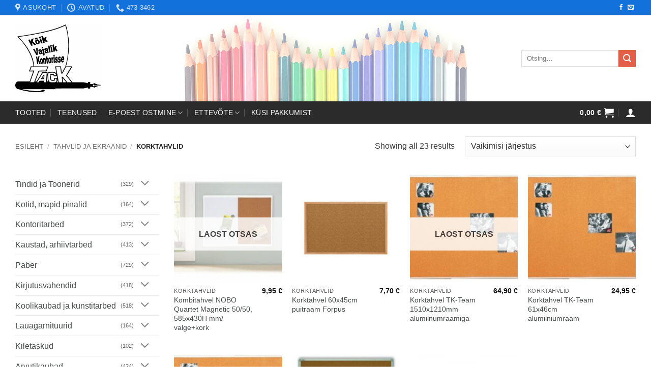

--- FILE ---
content_type: text/html; charset=UTF-8
request_url: https://kontorikaup.ee/kataloog/tahvlid_ekraanid/korktahvlid
body_size: 24715
content:
<!DOCTYPE html>
<html lang="et" prefix="og: https://ogp.me/ns#" class="loading-site no-js">
<head>
<meta charset="UTF-8" />
<link rel="profile" href="http://gmpg.org/xfn/11" />
<link rel="pingback" href="https://kontorikaup.ee/xmlrpc.php" />
<script>(function(html){html.className = html.className.replace(/\bno-js\b/,'js')})(document.documentElement);</script>
<meta name="viewport" content="width=device-width, initial-scale=1" />
<!-- Search Engine Optimization by Rank Math - https://rankmath.com/ -->
<title>Korktahvlid - Kontorikaup: kontoritarbed, koolikaubad, bürooseadmed</title>
<meta name="robots" content="follow, index, max-snippet:-1, max-video-preview:-1, max-image-preview:large"/>
<link rel="canonical" href="https://kontorikaup.ee/kataloog/tahvlid_ekraanid/korktahvlid" />
<meta property="og:locale" content="et_EE" />
<meta property="og:type" content="article" />
<meta property="og:title" content="Korktahvlid - Kontorikaup: kontoritarbed, koolikaubad, bürooseadmed" />
<meta property="og:url" content="https://kontorikaup.ee/kataloog/tahvlid_ekraanid/korktahvlid" />
<meta property="og:site_name" content="Kontorikaup | kontoritarbed" />
<meta property="article:publisher" content="https://www.facebook.com/Kontorikaup" />
<meta property="og:image" content="https://kontorikaup.ee/wp-content/uploads/maia_cork_alum_fr_copynew_website_1151361.jpg" />
<meta property="og:image:secure_url" content="https://kontorikaup.ee/wp-content/uploads/maia_cork_alum_fr_copynew_website_1151361.jpg" />
<meta property="og:image:width" content="218" />
<meta property="og:image:height" content="200" />
<meta property="og:image:type" content="image/jpeg" />
<meta name="twitter:card" content="summary_large_image" />
<meta name="twitter:title" content="Korktahvlid - Kontorikaup: kontoritarbed, koolikaubad, bürooseadmed" />
<meta name="twitter:image" content="https://kontorikaup.ee/wp-content/uploads/cropped-Tack_Logo-min-2.jpg" />
<meta name="twitter:label1" content="Tooted" />
<meta name="twitter:data1" content="23" />
<script type="application/ld+json" class="rank-math-schema">{"@context":"https://schema.org","@graph":[{"@type":"Organization","@id":"https://kontorikaup.ee/#organization","name":"Kontoritarbed","sameAs":["https://www.facebook.com/Kontorikaup"]},{"@type":"WebSite","@id":"https://kontorikaup.ee/#website","url":"https://kontorikaup.ee","name":"Kontorikaup | kontoritarbed","alternateName":"Kontorikaup","publisher":{"@id":"https://kontorikaup.ee/#organization"},"inLanguage":"et"},{"@type":"CollectionPage","@id":"https://kontorikaup.ee/kataloog/tahvlid_ekraanid/korktahvlid#webpage","url":"https://kontorikaup.ee/kataloog/tahvlid_ekraanid/korktahvlid","name":"Korktahvlid - Kontorikaup: kontoritarbed, koolikaubad, b\u00fcrooseadmed","isPartOf":{"@id":"https://kontorikaup.ee/#website"},"inLanguage":"et"}]}</script>
<!-- /Rank Math WordPress SEO plugin -->
<link rel='dns-prefetch' href='//www.googletagmanager.com' />
<link rel='prefetch' href='https://kontorikaup.ee/wp-content/themes/flatsome/assets/js/flatsome.js?ver=e2eddd6c228105dac048' />
<link rel='prefetch' href='https://kontorikaup.ee/wp-content/themes/flatsome/assets/js/chunk.slider.js?ver=3.20.4' />
<link rel='prefetch' href='https://kontorikaup.ee/wp-content/themes/flatsome/assets/js/chunk.popups.js?ver=3.20.4' />
<link rel='prefetch' href='https://kontorikaup.ee/wp-content/themes/flatsome/assets/js/chunk.tooltips.js?ver=3.20.4' />
<link rel='prefetch' href='https://kontorikaup.ee/wp-content/themes/flatsome/assets/js/woocommerce.js?ver=1c9be63d628ff7c3ff4c' />
<link rel="alternate" type="application/rss+xml" title="Kontorikaup: kontoritarbed, koolikaubad, bürooseadmed &raquo; RSS" href="https://kontorikaup.ee/feed" />
<link rel="alternate" type="application/rss+xml" title="Kontorikaup: kontoritarbed, koolikaubad, bürooseadmed &raquo; Kommentaaride RSS" href="https://kontorikaup.ee/comments/feed" />
<link rel="alternate" type="application/rss+xml" title="Kontorikaup: kontoritarbed, koolikaubad, bürooseadmed &raquo; Korktahvlid Kategooria uudisevoog" href="https://kontorikaup.ee/kataloog/tahvlid_ekraanid/korktahvlid/feed" />
<style id='wp-img-auto-sizes-contain-inline-css' type='text/css'>
img:is([sizes=auto i],[sizes^="auto," i]){contain-intrinsic-size:3000px 1500px}
/*# sourceURL=wp-img-auto-sizes-contain-inline-css */
</style>
<style id='wp-block-library-inline-css' type='text/css'>
:root{--wp-block-synced-color:#7a00df;--wp-block-synced-color--rgb:122,0,223;--wp-bound-block-color:var(--wp-block-synced-color);--wp-editor-canvas-background:#ddd;--wp-admin-theme-color:#007cba;--wp-admin-theme-color--rgb:0,124,186;--wp-admin-theme-color-darker-10:#006ba1;--wp-admin-theme-color-darker-10--rgb:0,107,160.5;--wp-admin-theme-color-darker-20:#005a87;--wp-admin-theme-color-darker-20--rgb:0,90,135;--wp-admin-border-width-focus:2px}@media (min-resolution:192dpi){:root{--wp-admin-border-width-focus:1.5px}}.wp-element-button{cursor:pointer}:root .has-very-light-gray-background-color{background-color:#eee}:root .has-very-dark-gray-background-color{background-color:#313131}:root .has-very-light-gray-color{color:#eee}:root .has-very-dark-gray-color{color:#313131}:root .has-vivid-green-cyan-to-vivid-cyan-blue-gradient-background{background:linear-gradient(135deg,#00d084,#0693e3)}:root .has-purple-crush-gradient-background{background:linear-gradient(135deg,#34e2e4,#4721fb 50%,#ab1dfe)}:root .has-hazy-dawn-gradient-background{background:linear-gradient(135deg,#faaca8,#dad0ec)}:root .has-subdued-olive-gradient-background{background:linear-gradient(135deg,#fafae1,#67a671)}:root .has-atomic-cream-gradient-background{background:linear-gradient(135deg,#fdd79a,#004a59)}:root .has-nightshade-gradient-background{background:linear-gradient(135deg,#330968,#31cdcf)}:root .has-midnight-gradient-background{background:linear-gradient(135deg,#020381,#2874fc)}:root{--wp--preset--font-size--normal:16px;--wp--preset--font-size--huge:42px}.has-regular-font-size{font-size:1em}.has-larger-font-size{font-size:2.625em}.has-normal-font-size{font-size:var(--wp--preset--font-size--normal)}.has-huge-font-size{font-size:var(--wp--preset--font-size--huge)}.has-text-align-center{text-align:center}.has-text-align-left{text-align:left}.has-text-align-right{text-align:right}.has-fit-text{white-space:nowrap!important}#end-resizable-editor-section{display:none}.aligncenter{clear:both}.items-justified-left{justify-content:flex-start}.items-justified-center{justify-content:center}.items-justified-right{justify-content:flex-end}.items-justified-space-between{justify-content:space-between}.screen-reader-text{border:0;clip-path:inset(50%);height:1px;margin:-1px;overflow:hidden;padding:0;position:absolute;width:1px;word-wrap:normal!important}.screen-reader-text:focus{background-color:#ddd;clip-path:none;color:#444;display:block;font-size:1em;height:auto;left:5px;line-height:normal;padding:15px 23px 14px;text-decoration:none;top:5px;width:auto;z-index:100000}html :where(.has-border-color){border-style:solid}html :where([style*=border-top-color]){border-top-style:solid}html :where([style*=border-right-color]){border-right-style:solid}html :where([style*=border-bottom-color]){border-bottom-style:solid}html :where([style*=border-left-color]){border-left-style:solid}html :where([style*=border-width]){border-style:solid}html :where([style*=border-top-width]){border-top-style:solid}html :where([style*=border-right-width]){border-right-style:solid}html :where([style*=border-bottom-width]){border-bottom-style:solid}html :where([style*=border-left-width]){border-left-style:solid}html :where(img[class*=wp-image-]){height:auto;max-width:100%}:where(figure){margin:0 0 1em}html :where(.is-position-sticky){--wp-admin--admin-bar--position-offset:var(--wp-admin--admin-bar--height,0px)}@media screen and (max-width:600px){html :where(.is-position-sticky){--wp-admin--admin-bar--position-offset:0px}}
/*# sourceURL=wp-block-library-inline-css */
</style><!-- <link rel='stylesheet' id='wc-blocks-style-css' href='https://kontorikaup.ee/wp-content/plugins/woocommerce/assets/client/blocks/wc-blocks.css?ver=wc-9.4.4' type='text/css' media='all' /> -->
<link rel="stylesheet" type="text/css" href="//kontorikaup.ee/wp-content/cache/wpfc-minified/861t477c/9nf7i.css" media="all"/>
<style id='global-styles-inline-css' type='text/css'>
:root{--wp--preset--aspect-ratio--square: 1;--wp--preset--aspect-ratio--4-3: 4/3;--wp--preset--aspect-ratio--3-4: 3/4;--wp--preset--aspect-ratio--3-2: 3/2;--wp--preset--aspect-ratio--2-3: 2/3;--wp--preset--aspect-ratio--16-9: 16/9;--wp--preset--aspect-ratio--9-16: 9/16;--wp--preset--color--black: #000000;--wp--preset--color--cyan-bluish-gray: #abb8c3;--wp--preset--color--white: #ffffff;--wp--preset--color--pale-pink: #f78da7;--wp--preset--color--vivid-red: #cf2e2e;--wp--preset--color--luminous-vivid-orange: #ff6900;--wp--preset--color--luminous-vivid-amber: #fcb900;--wp--preset--color--light-green-cyan: #7bdcb5;--wp--preset--color--vivid-green-cyan: #00d084;--wp--preset--color--pale-cyan-blue: #8ed1fc;--wp--preset--color--vivid-cyan-blue: #0693e3;--wp--preset--color--vivid-purple: #9b51e0;--wp--preset--color--primary: #1271db;--wp--preset--color--secondary: #e55e46;--wp--preset--color--success: #627D47;--wp--preset--color--alert: #b20000;--wp--preset--gradient--vivid-cyan-blue-to-vivid-purple: linear-gradient(135deg,rgb(6,147,227) 0%,rgb(155,81,224) 100%);--wp--preset--gradient--light-green-cyan-to-vivid-green-cyan: linear-gradient(135deg,rgb(122,220,180) 0%,rgb(0,208,130) 100%);--wp--preset--gradient--luminous-vivid-amber-to-luminous-vivid-orange: linear-gradient(135deg,rgb(252,185,0) 0%,rgb(255,105,0) 100%);--wp--preset--gradient--luminous-vivid-orange-to-vivid-red: linear-gradient(135deg,rgb(255,105,0) 0%,rgb(207,46,46) 100%);--wp--preset--gradient--very-light-gray-to-cyan-bluish-gray: linear-gradient(135deg,rgb(238,238,238) 0%,rgb(169,184,195) 100%);--wp--preset--gradient--cool-to-warm-spectrum: linear-gradient(135deg,rgb(74,234,220) 0%,rgb(151,120,209) 20%,rgb(207,42,186) 40%,rgb(238,44,130) 60%,rgb(251,105,98) 80%,rgb(254,248,76) 100%);--wp--preset--gradient--blush-light-purple: linear-gradient(135deg,rgb(255,206,236) 0%,rgb(152,150,240) 100%);--wp--preset--gradient--blush-bordeaux: linear-gradient(135deg,rgb(254,205,165) 0%,rgb(254,45,45) 50%,rgb(107,0,62) 100%);--wp--preset--gradient--luminous-dusk: linear-gradient(135deg,rgb(255,203,112) 0%,rgb(199,81,192) 50%,rgb(65,88,208) 100%);--wp--preset--gradient--pale-ocean: linear-gradient(135deg,rgb(255,245,203) 0%,rgb(182,227,212) 50%,rgb(51,167,181) 100%);--wp--preset--gradient--electric-grass: linear-gradient(135deg,rgb(202,248,128) 0%,rgb(113,206,126) 100%);--wp--preset--gradient--midnight: linear-gradient(135deg,rgb(2,3,129) 0%,rgb(40,116,252) 100%);--wp--preset--font-size--small: 13px;--wp--preset--font-size--medium: 20px;--wp--preset--font-size--large: 36px;--wp--preset--font-size--x-large: 42px;--wp--preset--font-family--inter: "Inter", sans-serif;--wp--preset--font-family--cardo: Cardo;--wp--preset--spacing--20: 0.44rem;--wp--preset--spacing--30: 0.67rem;--wp--preset--spacing--40: 1rem;--wp--preset--spacing--50: 1.5rem;--wp--preset--spacing--60: 2.25rem;--wp--preset--spacing--70: 3.38rem;--wp--preset--spacing--80: 5.06rem;--wp--preset--shadow--natural: 6px 6px 9px rgba(0, 0, 0, 0.2);--wp--preset--shadow--deep: 12px 12px 50px rgba(0, 0, 0, 0.4);--wp--preset--shadow--sharp: 6px 6px 0px rgba(0, 0, 0, 0.2);--wp--preset--shadow--outlined: 6px 6px 0px -3px rgb(255, 255, 255), 6px 6px rgb(0, 0, 0);--wp--preset--shadow--crisp: 6px 6px 0px rgb(0, 0, 0);}:where(body) { margin: 0; }.wp-site-blocks > .alignleft { float: left; margin-right: 2em; }.wp-site-blocks > .alignright { float: right; margin-left: 2em; }.wp-site-blocks > .aligncenter { justify-content: center; margin-left: auto; margin-right: auto; }:where(.is-layout-flex){gap: 0.5em;}:where(.is-layout-grid){gap: 0.5em;}.is-layout-flow > .alignleft{float: left;margin-inline-start: 0;margin-inline-end: 2em;}.is-layout-flow > .alignright{float: right;margin-inline-start: 2em;margin-inline-end: 0;}.is-layout-flow > .aligncenter{margin-left: auto !important;margin-right: auto !important;}.is-layout-constrained > .alignleft{float: left;margin-inline-start: 0;margin-inline-end: 2em;}.is-layout-constrained > .alignright{float: right;margin-inline-start: 2em;margin-inline-end: 0;}.is-layout-constrained > .aligncenter{margin-left: auto !important;margin-right: auto !important;}.is-layout-constrained > :where(:not(.alignleft):not(.alignright):not(.alignfull)){margin-left: auto !important;margin-right: auto !important;}body .is-layout-flex{display: flex;}.is-layout-flex{flex-wrap: wrap;align-items: center;}.is-layout-flex > :is(*, div){margin: 0;}body .is-layout-grid{display: grid;}.is-layout-grid > :is(*, div){margin: 0;}body{padding-top: 0px;padding-right: 0px;padding-bottom: 0px;padding-left: 0px;}a:where(:not(.wp-element-button)){text-decoration: none;}:root :where(.wp-element-button, .wp-block-button__link){background-color: #32373c;border-width: 0;color: #fff;font-family: inherit;font-size: inherit;font-style: inherit;font-weight: inherit;letter-spacing: inherit;line-height: inherit;padding-top: calc(0.667em + 2px);padding-right: calc(1.333em + 2px);padding-bottom: calc(0.667em + 2px);padding-left: calc(1.333em + 2px);text-decoration: none;text-transform: inherit;}.has-black-color{color: var(--wp--preset--color--black) !important;}.has-cyan-bluish-gray-color{color: var(--wp--preset--color--cyan-bluish-gray) !important;}.has-white-color{color: var(--wp--preset--color--white) !important;}.has-pale-pink-color{color: var(--wp--preset--color--pale-pink) !important;}.has-vivid-red-color{color: var(--wp--preset--color--vivid-red) !important;}.has-luminous-vivid-orange-color{color: var(--wp--preset--color--luminous-vivid-orange) !important;}.has-luminous-vivid-amber-color{color: var(--wp--preset--color--luminous-vivid-amber) !important;}.has-light-green-cyan-color{color: var(--wp--preset--color--light-green-cyan) !important;}.has-vivid-green-cyan-color{color: var(--wp--preset--color--vivid-green-cyan) !important;}.has-pale-cyan-blue-color{color: var(--wp--preset--color--pale-cyan-blue) !important;}.has-vivid-cyan-blue-color{color: var(--wp--preset--color--vivid-cyan-blue) !important;}.has-vivid-purple-color{color: var(--wp--preset--color--vivid-purple) !important;}.has-primary-color{color: var(--wp--preset--color--primary) !important;}.has-secondary-color{color: var(--wp--preset--color--secondary) !important;}.has-success-color{color: var(--wp--preset--color--success) !important;}.has-alert-color{color: var(--wp--preset--color--alert) !important;}.has-black-background-color{background-color: var(--wp--preset--color--black) !important;}.has-cyan-bluish-gray-background-color{background-color: var(--wp--preset--color--cyan-bluish-gray) !important;}.has-white-background-color{background-color: var(--wp--preset--color--white) !important;}.has-pale-pink-background-color{background-color: var(--wp--preset--color--pale-pink) !important;}.has-vivid-red-background-color{background-color: var(--wp--preset--color--vivid-red) !important;}.has-luminous-vivid-orange-background-color{background-color: var(--wp--preset--color--luminous-vivid-orange) !important;}.has-luminous-vivid-amber-background-color{background-color: var(--wp--preset--color--luminous-vivid-amber) !important;}.has-light-green-cyan-background-color{background-color: var(--wp--preset--color--light-green-cyan) !important;}.has-vivid-green-cyan-background-color{background-color: var(--wp--preset--color--vivid-green-cyan) !important;}.has-pale-cyan-blue-background-color{background-color: var(--wp--preset--color--pale-cyan-blue) !important;}.has-vivid-cyan-blue-background-color{background-color: var(--wp--preset--color--vivid-cyan-blue) !important;}.has-vivid-purple-background-color{background-color: var(--wp--preset--color--vivid-purple) !important;}.has-primary-background-color{background-color: var(--wp--preset--color--primary) !important;}.has-secondary-background-color{background-color: var(--wp--preset--color--secondary) !important;}.has-success-background-color{background-color: var(--wp--preset--color--success) !important;}.has-alert-background-color{background-color: var(--wp--preset--color--alert) !important;}.has-black-border-color{border-color: var(--wp--preset--color--black) !important;}.has-cyan-bluish-gray-border-color{border-color: var(--wp--preset--color--cyan-bluish-gray) !important;}.has-white-border-color{border-color: var(--wp--preset--color--white) !important;}.has-pale-pink-border-color{border-color: var(--wp--preset--color--pale-pink) !important;}.has-vivid-red-border-color{border-color: var(--wp--preset--color--vivid-red) !important;}.has-luminous-vivid-orange-border-color{border-color: var(--wp--preset--color--luminous-vivid-orange) !important;}.has-luminous-vivid-amber-border-color{border-color: var(--wp--preset--color--luminous-vivid-amber) !important;}.has-light-green-cyan-border-color{border-color: var(--wp--preset--color--light-green-cyan) !important;}.has-vivid-green-cyan-border-color{border-color: var(--wp--preset--color--vivid-green-cyan) !important;}.has-pale-cyan-blue-border-color{border-color: var(--wp--preset--color--pale-cyan-blue) !important;}.has-vivid-cyan-blue-border-color{border-color: var(--wp--preset--color--vivid-cyan-blue) !important;}.has-vivid-purple-border-color{border-color: var(--wp--preset--color--vivid-purple) !important;}.has-primary-border-color{border-color: var(--wp--preset--color--primary) !important;}.has-secondary-border-color{border-color: var(--wp--preset--color--secondary) !important;}.has-success-border-color{border-color: var(--wp--preset--color--success) !important;}.has-alert-border-color{border-color: var(--wp--preset--color--alert) !important;}.has-vivid-cyan-blue-to-vivid-purple-gradient-background{background: var(--wp--preset--gradient--vivid-cyan-blue-to-vivid-purple) !important;}.has-light-green-cyan-to-vivid-green-cyan-gradient-background{background: var(--wp--preset--gradient--light-green-cyan-to-vivid-green-cyan) !important;}.has-luminous-vivid-amber-to-luminous-vivid-orange-gradient-background{background: var(--wp--preset--gradient--luminous-vivid-amber-to-luminous-vivid-orange) !important;}.has-luminous-vivid-orange-to-vivid-red-gradient-background{background: var(--wp--preset--gradient--luminous-vivid-orange-to-vivid-red) !important;}.has-very-light-gray-to-cyan-bluish-gray-gradient-background{background: var(--wp--preset--gradient--very-light-gray-to-cyan-bluish-gray) !important;}.has-cool-to-warm-spectrum-gradient-background{background: var(--wp--preset--gradient--cool-to-warm-spectrum) !important;}.has-blush-light-purple-gradient-background{background: var(--wp--preset--gradient--blush-light-purple) !important;}.has-blush-bordeaux-gradient-background{background: var(--wp--preset--gradient--blush-bordeaux) !important;}.has-luminous-dusk-gradient-background{background: var(--wp--preset--gradient--luminous-dusk) !important;}.has-pale-ocean-gradient-background{background: var(--wp--preset--gradient--pale-ocean) !important;}.has-electric-grass-gradient-background{background: var(--wp--preset--gradient--electric-grass) !important;}.has-midnight-gradient-background{background: var(--wp--preset--gradient--midnight) !important;}.has-small-font-size{font-size: var(--wp--preset--font-size--small) !important;}.has-medium-font-size{font-size: var(--wp--preset--font-size--medium) !important;}.has-large-font-size{font-size: var(--wp--preset--font-size--large) !important;}.has-x-large-font-size{font-size: var(--wp--preset--font-size--x-large) !important;}.has-inter-font-family{font-family: var(--wp--preset--font-family--inter) !important;}.has-cardo-font-family{font-family: var(--wp--preset--font-family--cardo) !important;}
/*# sourceURL=global-styles-inline-css */
</style>
<style id='woocommerce-inline-inline-css' type='text/css'>
.woocommerce form .form-row .required { visibility: visible; }
/*# sourceURL=woocommerce-inline-inline-css */
</style>
<!-- <link rel='stylesheet' id='flatsome-swatches-frontend-css' href='https://kontorikaup.ee/wp-content/themes/flatsome/assets/css/extensions/flatsome-swatches-frontend.css?ver=3.20.4' type='text/css' media='all' /> -->
<!-- <link rel='stylesheet' id='flatsome-main-css' href='https://kontorikaup.ee/wp-content/themes/flatsome/assets/css/flatsome.css?ver=3.20.4' type='text/css' media='all' /> -->
<link rel="stylesheet" type="text/css" href="//kontorikaup.ee/wp-content/cache/wpfc-minified/kc7u5a7t/9nf7i.css" media="all"/>
<style id='flatsome-main-inline-css' type='text/css'>
@font-face {
font-family: "fl-icons";
font-display: block;
src: url(https://kontorikaup.ee/wp-content/themes/flatsome/assets/css/icons/fl-icons.eot?v=3.20.4);
src:
url(https://kontorikaup.ee/wp-content/themes/flatsome/assets/css/icons/fl-icons.eot#iefix?v=3.20.4) format("embedded-opentype"),
url(https://kontorikaup.ee/wp-content/themes/flatsome/assets/css/icons/fl-icons.woff2?v=3.20.4) format("woff2"),
url(https://kontorikaup.ee/wp-content/themes/flatsome/assets/css/icons/fl-icons.ttf?v=3.20.4) format("truetype"),
url(https://kontorikaup.ee/wp-content/themes/flatsome/assets/css/icons/fl-icons.woff?v=3.20.4) format("woff"),
url(https://kontorikaup.ee/wp-content/themes/flatsome/assets/css/icons/fl-icons.svg?v=3.20.4#fl-icons) format("svg");
}
/*# sourceURL=flatsome-main-inline-css */
</style>
<!-- <link rel='stylesheet' id='flatsome-shop-css' href='https://kontorikaup.ee/wp-content/themes/flatsome/assets/css/flatsome-shop.css?ver=3.20.4' type='text/css' media='all' /> -->
<!-- <link rel='stylesheet' id='flatsome-style-css' href='https://kontorikaup.ee/wp-content/themes/flatsome-child/style.css?ver=3.0' type='text/css' media='all' /> -->
<link rel="stylesheet" type="text/css" href="//kontorikaup.ee/wp-content/cache/wpfc-minified/2epfc560/9nf7i.css" media="all"/>
<script src='//kontorikaup.ee/wp-content/cache/wpfc-minified/d6mrnwai/9nf7i.js' type="text/javascript"></script>
<!-- <script type="text/javascript" src="https://kontorikaup.ee/wp-includes/js/jquery/jquery.min.js?ver=3.7.1" id="jquery-core-js"></script> -->
<!-- <script type="text/javascript" src="https://kontorikaup.ee/wp-includes/js/jquery/jquery-migrate.min.js?ver=3.4.1" id="jquery-migrate-js"></script> -->
<!-- <script type="text/javascript" src="https://kontorikaup.ee/wp-content/plugins/woocommerce/assets/js/jquery-blockui/jquery.blockUI.min.js?ver=2.7.0-wc.9.4.4" id="jquery-blockui-js" data-wp-strategy="defer"></script> -->
<script type="text/javascript" id="wc-add-to-cart-js-extra">
/* <![CDATA[ */
var wc_add_to_cart_params = {"ajax_url":"/wp-admin/admin-ajax.php","wc_ajax_url":"/?wc-ajax=%%endpoint%%","i18n_view_cart":"Vaata ostukorvi","cart_url":"https://kontorikaup.ee/ostukorv","is_cart":"","cart_redirect_after_add":"no"};
//# sourceURL=wc-add-to-cart-js-extra
/* ]]> */
</script>
<script src='//kontorikaup.ee/wp-content/cache/wpfc-minified/jyr57sl6/9ngph.js' type="text/javascript"></script>
<!-- <script type="text/javascript" src="https://kontorikaup.ee/wp-content/plugins/woocommerce/assets/js/frontend/add-to-cart.min.js?ver=9.4.4" id="wc-add-to-cart-js" defer="defer" data-wp-strategy="defer"></script> -->
<!-- <script type="text/javascript" src="https://kontorikaup.ee/wp-content/plugins/woocommerce/assets/js/js-cookie/js.cookie.min.js?ver=2.1.4-wc.9.4.4" id="js-cookie-js" data-wp-strategy="defer"></script> -->
<!-- Google tag (gtag.js) snippet added by Site Kit -->
<!-- Google Analytics snippet added by Site Kit -->
<script type="text/javascript" src="https://www.googletagmanager.com/gtag/js?id=G-39MJB81YYV" id="google_gtagjs-js" async></script>
<script type="text/javascript" id="google_gtagjs-js-after">
/* <![CDATA[ */
window.dataLayer = window.dataLayer || [];function gtag(){dataLayer.push(arguments);}
gtag("set","linker",{"domains":["kontorikaup.ee"]});
gtag("js", new Date());
gtag("set", "developer_id.dZTNiMT", true);
gtag("config", "G-39MJB81YYV");
//# sourceURL=google_gtagjs-js-after
/* ]]> */
</script>
<link rel="https://api.w.org/" href="https://kontorikaup.ee/wp-json/" /><link rel="alternate" title="JSON" type="application/json" href="https://kontorikaup.ee/wp-json/wp/v2/product_cat/187" /><link rel="EditURI" type="application/rsd+xml" title="RSD" href="https://kontorikaup.ee/xmlrpc.php?rsd" />
<meta name="generator" content="Site Kit by Google 1.168.0" />	<noscript><style>.woocommerce-product-gallery{ opacity: 1 !important; }</style></noscript>
<style class='wp-fonts-local' type='text/css'>
@font-face{font-family:Inter;font-style:normal;font-weight:300 900;font-display:fallback;src:url('https://kontorikaup.ee/wp-content/plugins/woocommerce/assets/fonts/Inter-VariableFont_slnt,wght.woff2') format('woff2');font-stretch:normal;}
@font-face{font-family:Cardo;font-style:normal;font-weight:400;font-display:fallback;src:url('https://kontorikaup.ee/wp-content/plugins/woocommerce/assets/fonts/cardo_normal_400.woff2') format('woff2');}
</style>
<link rel="icon" href="https://kontorikaup.ee/wp-content/uploads/cropped-Tack_Logo-min-2-32x32.jpg" sizes="32x32" />
<link rel="icon" href="https://kontorikaup.ee/wp-content/uploads/cropped-Tack_Logo-min-2-192x192.jpg" sizes="192x192" />
<link rel="apple-touch-icon" href="https://kontorikaup.ee/wp-content/uploads/cropped-Tack_Logo-min-2-180x180.jpg" />
<meta name="msapplication-TileImage" content="https://kontorikaup.ee/wp-content/uploads/cropped-Tack_Logo-min-2-270x270.jpg" />
<style id="custom-css" type="text/css">:root {--primary-color: #1271db;--fs-color-primary: #1271db;--fs-color-secondary: #e55e46;--fs-color-success: #627D47;--fs-color-alert: #b20000;--fs-color-base: #3a3a3a;--fs-experimental-link-color: #454949;--fs-experimental-link-color-hover: #111;}.tooltipster-base {--tooltip-color: #fff;--tooltip-bg-color: #000;}.off-canvas-right .mfp-content, .off-canvas-left .mfp-content {--drawer-width: 300px;}.off-canvas .mfp-content.off-canvas-cart {--drawer-width: 360px;}html{background-color:#ffffff!important;}.container-width, .full-width .ubermenu-nav, .container, .row{max-width: 1250px}.row.row-collapse{max-width: 1220px}.row.row-small{max-width: 1242.5px}.row.row-large{max-width: 1280px}body.framed, body.framed header, body.framed .header-wrapper, body.boxed, body.boxed header, body.boxed .header-wrapper, body.boxed .is-sticky-section{ max-width: 1280px}.header-main{height: 169px}#logo img{max-height: 169px}#logo{width:169px;}#logo img{padding:10px 0;}.header-bottom{min-height: 10px}.header-top{min-height: 20px}.transparent .header-main{height: 30px}.transparent #logo img{max-height: 30px}.has-transparent + .page-title:first-of-type,.has-transparent + #main > .page-title,.has-transparent + #main > div > .page-title,.has-transparent + #main .page-header-wrapper:first-of-type .page-title{padding-top: 110px;}.header.show-on-scroll,.stuck .header-main{height:70px!important}.stuck #logo img{max-height: 70px!important}.search-form{ width: 100%;}.header-bg-color {background-color: rgba(255,255,255,0.56)}.header-bg-image {background-image: url('https://tackmr.ee/uus/wp-content/uploads/istockphoto-1146651425-170667a-e1675799178555.jpg');}.header-bg-image {background-repeat: no-repeat;}.header-bottom {background-color: #2b2b2b}.top-bar-nav > li > a{line-height: 16px }.header-main .nav > li > a{line-height: 16px }.stuck .header-main .nav > li > a{line-height: 50px }.header-bottom-nav > li > a{line-height: 21px }@media (max-width: 549px) {.header-main{height: 70px}#logo img{max-height: 70px}}.nav-dropdown{font-size:100%}h1,h2,h3,h4,h5,h6,.heading-font{color: #191919;}body{font-size: 100%;}@media screen and (max-width: 549px){body{font-size: 100%;}}body{font-family: -apple-system, BlinkMacSystemFont, "Segoe UI", Roboto, Oxygen-Sans, Ubuntu, Cantarell, "Helvetica Neue", sans-serif;}body {font-weight: 400;font-style: normal;}.nav > li > a {font-family: -apple-system, BlinkMacSystemFont, "Segoe UI", Roboto, Oxygen-Sans, Ubuntu, Cantarell, "Helvetica Neue", sans-serif;}.mobile-sidebar-levels-2 .nav > li > ul > li > a {font-family: -apple-system, BlinkMacSystemFont, "Segoe UI", Roboto, Oxygen-Sans, Ubuntu, Cantarell, "Helvetica Neue", sans-serif;}.nav > li > a,.mobile-sidebar-levels-2 .nav > li > ul > li > a {font-weight: 400;font-style: normal;}h1,h2,h3,h4,h5,h6,.heading-font, .off-canvas-center .nav-sidebar.nav-vertical > li > a{font-family: -apple-system, BlinkMacSystemFont, "Segoe UI", Roboto, Oxygen-Sans, Ubuntu, Cantarell, "Helvetica Neue", sans-serif;}h1,h2,h3,h4,h5,h6,.heading-font,.banner h1,.banner h2 {font-weight: 400;font-style: normal;}.alt-font{font-family: -apple-system, BlinkMacSystemFont, "Segoe UI", Roboto, Oxygen-Sans, Ubuntu, Cantarell, "Helvetica Neue", sans-serif;}.alt-font {font-weight: 400!important;font-style: normal!important;}.header:not(.transparent) .header-bottom-nav.nav > li > a{color: #f9f9f9;}.has-equal-box-heights .box-image {padding-top: 100%;}@media screen and (min-width: 550px){.products .box-vertical .box-image{min-width: 200px!important;width: 200px!important;}}.page-title-small + main .product-container > .row{padding-top:0;}button[name='update_cart'] { display: none; }.nav-vertical-fly-out > li + li {border-top-width: 1px; border-top-style: solid;}.label-new.menu-item > a:after{content:"New";}.label-hot.menu-item > a:after{content:"Hot";}.label-sale.menu-item > a:after{content:"Sale";}.label-popular.menu-item > a:after{content:"Popular";}</style><style id="flatsome-swatches-css">.variations_form .ux-swatch.selected {box-shadow: 0 0 0 2px var(--fs-color-secondary);}.ux-swatches-in-loop .ux-swatch.selected {box-shadow: 0 0 0 2px var(--fs-color-secondary);}</style><style id="kirki-inline-styles"></style></head>
<body class="archive tax-product_cat term-korktahvlid term-187 wp-theme-flatsome wp-child-theme-flatsome-child theme-flatsome woocommerce woocommerce-page woocommerce-no-js boxed box-shadow nav-dropdown-has-arrow nav-dropdown-has-shadow nav-dropdown-has-border parallax-mobile">
<!-- Google tag (gtag.js) -->
<script async src="https://www.googletagmanager.com/gtag/js?id=G-39MJB81YYV"></script>
<script>
window.dataLayer = window.dataLayer || [];
function gtag(){dataLayer.push(arguments);}
gtag('js', new Date());
gtag('config', 'G-39MJB81YYV');
</script>
<a class="skip-link screen-reader-text" href="#main">Skip to content</a>
<div id="wrapper">
<header id="header" class="header ">
<div class="header-wrapper">
<div id="top-bar" class="header-top hide-for-sticky nav-dark">
<div class="flex-row container">
<div class="flex-col hide-for-medium flex-left">
<ul class="nav nav-left medium-nav-center nav-small  nav-divided">
<li class="header-contact-wrapper">
<ul id="header-contact" class="nav medium-nav-center nav-divided nav-uppercase header-contact">
<li>
<a target="_blank" rel="noopener" href="https://maps.google.com/?q=Jaama 17, Haapsalu, 90507 Lääne maakond" title="Jaama 17, Haapsalu, 90507 Lääne maakond" class="tooltip">
<i class="icon-map-pin-fill" aria-hidden="true" style="font-size:16px;"></i>			     <span>
Asukoht			     </span>
</a>
</li>
<li>
<a href="#" onclick="event.preventDefault()" class="tooltip" title="Avatud | E-R 09:00 - 18:00 L 10-15.00 ">
<i class="icon-clock" aria-hidden="true" style="font-size:16px;"></i>			        <span>Avatud</span>
</a>
</li>
<li>
<a href="tel:473 3462" class="tooltip" title="473 3462">
<i class="icon-phone" aria-hidden="true" style="font-size:16px;"></i>			      <span>473 3462</span>
</a>
</li>
</ul>
</li>
</ul>
</div>
<div class="flex-col hide-for-medium flex-center">
<ul class="nav nav-center nav-small  nav-divided">
</ul>
</div>
<div class="flex-col hide-for-medium flex-right">
<ul class="nav top-bar-nav nav-right nav-small  nav-divided">
<li class="html header-social-icons ml-0">
<div class="social-icons follow-icons" ><a href="https://et-ee.facebook.com/Kontorikaup/" target="_blank" data-label="Facebook" class="icon plain tooltip facebook" title="Follow on Facebook" aria-label="Follow on Facebook" rel="noopener nofollow"><i class="icon-facebook" aria-hidden="true"></i></a><a href="mailto:epood@tackmr.ee" data-label="E-mail" target="_blank" class="icon plain tooltip email" title="Send us an email" aria-label="Send us an email" rel="nofollow noopener"><i class="icon-envelop" aria-hidden="true"></i></a></div></li>
</ul>
</div>
<div class="flex-col show-for-medium flex-grow">
<ul class="nav nav-center nav-small mobile-nav  nav-divided">
<li class="header-contact-wrapper">
<ul id="header-contact" class="nav medium-nav-center nav-divided nav-uppercase header-contact">
<li>
<a target="_blank" rel="noopener" href="https://maps.google.com/?q=Jaama 17, Haapsalu, 90507 Lääne maakond" title="Jaama 17, Haapsalu, 90507 Lääne maakond" class="tooltip">
<i class="icon-map-pin-fill" aria-hidden="true" style="font-size:16px;"></i>			     <span>
Asukoht			     </span>
</a>
</li>
<li>
<a href="#" onclick="event.preventDefault()" class="tooltip" title="Avatud | E-R 09:00 - 18:00 L 10-15.00 ">
<i class="icon-clock" aria-hidden="true" style="font-size:16px;"></i>			        <span>Avatud</span>
</a>
</li>
<li>
<a href="tel:473 3462" class="tooltip" title="473 3462">
<i class="icon-phone" aria-hidden="true" style="font-size:16px;"></i>			      <span>473 3462</span>
</a>
</li>
</ul>
</li>
</ul>
</div>
</div>
</div>
<div id="masthead" class="header-main hide-for-sticky">
<div class="header-inner flex-row container logo-left medium-logo-center" role="navigation">
<!-- Logo -->
<div id="logo" class="flex-col logo">
<!-- Header logo -->
<a href="https://kontorikaup.ee/" title="Kontorikaup: kontoritarbed, koolikaubad, bürooseadmed - Kontorikaubad kontoritarbed koolitarbed büroosisustus kontoritehnika" rel="home">
<img width="300" height="237" src="https://kontorikaup.ee/wp-content/uploads/Tack_Logo-min-1.jpg" class="header_logo header-logo" alt="Kontorikaup: kontoritarbed, koolikaubad, bürooseadmed"/><img  width="300" height="237" src="https://kontorikaup.ee/wp-content/uploads/Tack_Logo-min-1.jpg" class="header-logo-dark" alt="Kontorikaup: kontoritarbed, koolikaubad, bürooseadmed"/></a>
</div>
<!-- Mobile Left Elements -->
<div class="flex-col show-for-medium flex-left">
<ul class="mobile-nav nav nav-left ">
<li class="nav-icon has-icon">
<a href="#" class="is-small" data-open="#main-menu" data-pos="left" data-bg="main-menu-overlay" role="button" aria-label="Menu" aria-controls="main-menu" aria-expanded="false" aria-haspopup="dialog" data-flatsome-role-button>
<i class="icon-menu" aria-hidden="true"></i>					</a>
</li>
<li class="header-search header-search-dropdown has-icon has-dropdown menu-item-has-children">
<div class="header-button">	<a href="#" aria-label="Otsing" aria-haspopup="true" aria-expanded="false" aria-controls="ux-search-dropdown" class="nav-top-link icon primary button circle is-small"><i class="icon-search" aria-hidden="true"></i></a>
</div>	<ul id="ux-search-dropdown" class="nav-dropdown nav-dropdown-default">
<li class="header-search-form search-form html relative has-icon">
<div class="header-search-form-wrapper">
<div class="searchform-wrapper ux-search-box relative is-normal"><form role="search" method="get" class="searchform" action="https://kontorikaup.ee/">
<div class="flex-row relative">
<div class="flex-col flex-grow">
<label class="screen-reader-text" for="woocommerce-product-search-field-0">Otsi:</label>
<input type="search" id="woocommerce-product-search-field-0" class="search-field mb-0" placeholder="Otsing&hellip;" value="" name="s" />
<input type="hidden" name="post_type" value="product" />
</div>
<div class="flex-col">
<button type="submit" value="Otsi" class="ux-search-submit submit-button secondary button  icon mb-0" aria-label="Submit">
<i class="icon-search" aria-hidden="true"></i>			</button>
</div>
</div>
<div class="live-search-results text-left z-top"></div>
</form>
</div>	</div>
</li>
</ul>
</li>
</ul>
</div>
<!-- Left Elements -->
<div class="flex-col hide-for-medium flex-left
flex-grow">
<ul class="header-nav header-nav-main nav nav-left  nav-uppercase" >
</ul>
</div>
<!-- Right Elements -->
<div class="flex-col hide-for-medium flex-right">
<ul class="header-nav header-nav-main nav nav-right  nav-uppercase">
<li class="header-search-form search-form html relative has-icon">
<div class="header-search-form-wrapper">
<div class="searchform-wrapper ux-search-box relative is-normal"><form role="search" method="get" class="searchform" action="https://kontorikaup.ee/">
<div class="flex-row relative">
<div class="flex-col flex-grow">
<label class="screen-reader-text" for="woocommerce-product-search-field-1">Otsi:</label>
<input type="search" id="woocommerce-product-search-field-1" class="search-field mb-0" placeholder="Otsing&hellip;" value="" name="s" />
<input type="hidden" name="post_type" value="product" />
</div>
<div class="flex-col">
<button type="submit" value="Otsi" class="ux-search-submit submit-button secondary button  icon mb-0" aria-label="Submit">
<i class="icon-search" aria-hidden="true"></i>			</button>
</div>
</div>
<div class="live-search-results text-left z-top"></div>
</form>
</div>	</div>
</li>
</ul>
</div>
<!-- Mobile Right Elements -->
<div class="flex-col show-for-medium flex-right">
<ul class="mobile-nav nav nav-right ">
<li class="cart-item has-icon">
<a href="https://kontorikaup.ee/ostukorv" class="header-cart-link nav-top-link is-small off-canvas-toggle" title="Ostukorv" aria-label="Vaata ostukorvi" aria-expanded="false" aria-haspopup="dialog" role="button" data-open="#cart-popup" data-class="off-canvas-cart" data-pos="right" aria-controls="cart-popup" data-flatsome-role-button>
<i class="icon-shopping-cart" aria-hidden="true" data-icon-label="0"></i>  </a>
<!-- Cart Sidebar Popup -->
<div id="cart-popup" class="mfp-hide">
<div class="cart-popup-inner inner-padding cart-popup-inner--sticky">
<div class="cart-popup-title text-center">
<span class="heading-font uppercase">Ostukorv</span>
<div class="is-divider"></div>
</div>
<div class="widget_shopping_cart">
<div class="widget_shopping_cart_content">
<div class="ux-mini-cart-empty flex flex-row-col text-center pt pb">
<div class="ux-mini-cart-empty-icon">
<svg aria-hidden="true" xmlns="http://www.w3.org/2000/svg" viewBox="0 0 17 19" style="opacity:.1;height:80px;">
<path d="M8.5 0C6.7 0 5.3 1.2 5.3 2.7v2H2.1c-.3 0-.6.3-.7.7L0 18.2c0 .4.2.8.6.8h15.7c.4 0 .7-.3.7-.7v-.1L15.6 5.4c0-.3-.3-.6-.7-.6h-3.2v-2c0-1.6-1.4-2.8-3.2-2.8zM6.7 2.7c0-.8.8-1.4 1.8-1.4s1.8.6 1.8 1.4v2H6.7v-2zm7.5 3.4 1.3 11.5h-14L2.8 6.1h2.5v1.4c0 .4.3.7.7.7.4 0 .7-.3.7-.7V6.1h3.5v1.4c0 .4.3.7.7.7s.7-.3.7-.7V6.1h2.6z" fill-rule="evenodd" clip-rule="evenodd" fill="currentColor"></path>
</svg>
</div>
<p class="woocommerce-mini-cart__empty-message empty">Ostukorvis ei ole tooteid.</p>
<p class="return-to-shop">
<a class="button primary wc-backward" href="https://kontorikaup.ee/tooted">
Tagasi poodi				</a>
</p>
</div>
</div>
</div>
</div>
</div>
</li>
</ul>
</div>
</div>
<div class="container"><div class="top-divider full-width"></div></div>
</div>
<div id="wide-nav" class="header-bottom wide-nav hide-for-sticky nav-dark">
<div class="flex-row container">
<div class="flex-col hide-for-medium flex-left">
<ul class="nav header-nav header-bottom-nav nav-left  nav-divided nav-size-medium nav-uppercase">
<li id="menu-item-37" class="menu-item menu-item-type-post_type menu-item-object-page menu-item-37 menu-item-design-default"><a href="https://kontorikaup.ee/tooted" class="nav-top-link">Tooted</a></li>
<li id="menu-item-55" class="menu-item menu-item-type-post_type menu-item-object-page menu-item-55 menu-item-design-default"><a href="https://kontorikaup.ee/teenused" class="nav-top-link">Teenused</a></li>
<li id="menu-item-54" class="menu-item menu-item-type-post_type menu-item-object-page menu-item-has-children menu-item-54 menu-item-design-default has-dropdown"><a href="https://kontorikaup.ee/e-poest-ostmine" class="nav-top-link" aria-expanded="false" aria-haspopup="menu">E-poest ostmine<i class="icon-angle-down" aria-hidden="true"></i></a>
<ul class="sub-menu nav-dropdown nav-dropdown-default">
<li id="menu-item-10583" class="menu-item menu-item-type-post_type menu-item-object-page menu-item-10583"><a href="https://kontorikaup.ee/e-poest-ostmine/tingimused">Tingimused</a></li>
<li id="menu-item-10582" class="menu-item menu-item-type-post_type menu-item-object-page menu-item-10582"><a href="https://kontorikaup.ee/e-poest-ostmine/kauba-saatmine">Kauba saatmine</a></li>
<li id="menu-item-10581" class="menu-item menu-item-type-post_type menu-item-object-page menu-item-10581"><a href="https://kontorikaup.ee/e-poest-ostmine/jarelmaks">Järelmaks</a></li>
<li id="menu-item-198" class="menu-item menu-item-type-post_type menu-item-object-page menu-item-198"><a href="https://kontorikaup.ee/taganemisoigus">Taganemisõigus</a></li>
<li id="menu-item-10584" class="menu-item menu-item-type-post_type menu-item-object-page menu-item-10584"><a href="https://kontorikaup.ee/e-poest-ostmine/tootjad">Tootjad</a></li>
</ul>
</li>
<li id="menu-item-56" class="menu-item menu-item-type-post_type menu-item-object-page menu-item-has-children menu-item-56 menu-item-design-default has-dropdown"><a href="https://kontorikaup.ee/ettevote" class="nav-top-link" aria-expanded="false" aria-haspopup="menu">Ettevõte<i class="icon-angle-down" aria-hidden="true"></i></a>
<ul class="sub-menu nav-dropdown nav-dropdown-default">
<li id="menu-item-10579" class="menu-item menu-item-type-post_type menu-item-object-page menu-item-10579"><a href="https://kontorikaup.ee/ettevote/kontakt">Kontakt</a></li>
<li id="menu-item-10580" class="menu-item menu-item-type-post_type menu-item-object-page menu-item-10580"><a href="https://kontorikaup.ee/ettevote/tootajad">Töötajad</a></li>
<li id="menu-item-10586" class="menu-item menu-item-type-taxonomy menu-item-object-category menu-item-10586"><a href="https://kontorikaup.ee/category/teated">Teated</a></li>
</ul>
</li>
<li id="menu-item-62" class="menu-item menu-item-type-post_type menu-item-object-page menu-item-62 menu-item-design-default"><a href="https://kontorikaup.ee/kusi-pakkumist" class="nav-top-link">Küsi pakkumist</a></li>
</ul>
</div>
<div class="flex-col hide-for-medium flex-right flex-grow">
<ul class="nav header-nav header-bottom-nav nav-right  nav-divided nav-size-medium nav-uppercase">
<li class="cart-item has-icon has-dropdown">
<a href="https://kontorikaup.ee/ostukorv" class="header-cart-link nav-top-link is-small" title="Ostukorv" aria-label="Vaata ostukorvi" aria-expanded="false" aria-haspopup="true" role="button" data-flatsome-role-button>
<span class="header-cart-title">
<span class="cart-price"><span class="woocommerce-Price-amount amount"><bdi>0,00&nbsp;<span class="woocommerce-Price-currencySymbol">&euro;</span></bdi></span></span>
</span>
<i class="icon-shopping-cart" aria-hidden="true" data-icon-label="0"></i>  </a>
<ul class="nav-dropdown nav-dropdown-default">
<li class="html widget_shopping_cart">
<div class="widget_shopping_cart_content">
<div class="ux-mini-cart-empty flex flex-row-col text-center pt pb">
<div class="ux-mini-cart-empty-icon">
<svg aria-hidden="true" xmlns="http://www.w3.org/2000/svg" viewBox="0 0 17 19" style="opacity:.1;height:80px;">
<path d="M8.5 0C6.7 0 5.3 1.2 5.3 2.7v2H2.1c-.3 0-.6.3-.7.7L0 18.2c0 .4.2.8.6.8h15.7c.4 0 .7-.3.7-.7v-.1L15.6 5.4c0-.3-.3-.6-.7-.6h-3.2v-2c0-1.6-1.4-2.8-3.2-2.8zM6.7 2.7c0-.8.8-1.4 1.8-1.4s1.8.6 1.8 1.4v2H6.7v-2zm7.5 3.4 1.3 11.5h-14L2.8 6.1h2.5v1.4c0 .4.3.7.7.7.4 0 .7-.3.7-.7V6.1h3.5v1.4c0 .4.3.7.7.7s.7-.3.7-.7V6.1h2.6z" fill-rule="evenodd" clip-rule="evenodd" fill="currentColor"></path>
</svg>
</div>
<p class="woocommerce-mini-cart__empty-message empty">Ostukorvis ei ole tooteid.</p>
<p class="return-to-shop">
<a class="button primary wc-backward" href="https://kontorikaup.ee/tooted">
Tagasi poodi				</a>
</p>
</div>
</div>
</li>
</ul>
</li>
<li class="account-item has-icon">
<a href="https://kontorikaup.ee/minu-konto" class="nav-top-link nav-top-not-logged-in is-small is-small" title="Logi sisse" role="button" data-open="#login-form-popup" aria-label="Logi sisse" aria-controls="login-form-popup" aria-expanded="false" aria-haspopup="dialog" data-flatsome-role-button>
<i class="icon-user" aria-hidden="true"></i>	</a>
</li>
</ul>
</div>
<div class="flex-col show-for-medium flex-grow">
<ul class="nav header-bottom-nav nav-center mobile-nav  nav-divided nav-size-medium nav-uppercase">
<li class="menu-item menu-item-type-post_type menu-item-object-page menu-item-62 menu-item-design-default"><a href="https://kontorikaup.ee/kusi-pakkumist" class="nav-top-link">Küsi pakkumist</a></li>
</ul>
</div>
</div>
</div>
<div class="header-bg-container fill"><div class="header-bg-image fill"></div><div class="header-bg-color fill"></div></div>		</div>
</header>
<div class="shop-page-title category-page-title page-title ">
<div class="page-title-inner flex-row  medium-flex-wrap container">
<div class="flex-col flex-grow medium-text-center">
<div class="is-small">
<nav class="woocommerce-breadcrumb breadcrumbs uppercase" aria-label="Breadcrumb"><a href="https://kontorikaup.ee">Esileht</a> <span class="divider">&#47;</span> <a href="https://kontorikaup.ee/kataloog/tahvlid_ekraanid">Tahvlid ja ekraanid</a> <span class="divider">&#47;</span> Korktahvlid</nav></div>
<div class="category-filtering category-filter-row show-for-medium">
<a href="#" data-open="#shop-sidebar" data-pos="left" class="filter-button uppercase plain" role="button" aria-controls="shop-sidebar" aria-expanded="false" aria-haspopup="dialog" data-visible-after="true" data-flatsome-role-button>
<i class="icon-equalizer" aria-hidden="true"></i>		<strong>Filtreeri</strong>
</a>
<div class="inline-block">
</div>
</div>
</div>
<div class="flex-col medium-text-center">
<p class="woocommerce-result-count hide-for-medium" role="alert" aria-relevant="all" >
Showing all 23 results	</p>
<form class="woocommerce-ordering" method="get">
<select name="orderby" class="orderby" aria-label="Poe järjestus">
<option value="menu_order"  selected='selected'>Vaikimisi järjestus</option>
<option value="popularity" >Järjesta populaarsuse alusel</option>
<option value="date" >Järjesta uudsuse alusel</option>
<option value="price" >Järjesta hinna alusel: odavamast kallimani</option>
<option value="price-desc" >Järjesta hinna alusel: kallimast odavamani</option>
</select>
<input type="hidden" name="paged" value="1" />
</form>
</div>
</div>
</div>
<main id="main" class="">
<div class="row category-page-row">
<div class="col large-3 hide-for-medium ">
<div id="shop-sidebar" class="sidebar-inner col-inner">
<aside id="woocommerce_product_categories-2" class="widget woocommerce widget_product_categories"><ul class="product-categories"><li class="cat-item cat-item-744 cat-parent"><a href="https://kontorikaup.ee/kataloog/tindid_ja_toonerid">Tindid ja Toonerid</a> <span class="count">(329)</span><ul class='children'>
<li class="cat-item cat-item-118"><a href="https://kontorikaup.ee/kataloog/tindid_ja_toonerid/hewlett-packard-toonerid">Hewlett-Packard toonerid</a> <span class="count">(77)</span></li>
<li class="cat-item cat-item-138"><a href="https://kontorikaup.ee/kataloog/tindid_ja_toonerid/epson-tindid-toonerid">Epson tindid-toonerid</a> <span class="count">(31)</span></li>
<li class="cat-item cat-item-240"><a href="https://kontorikaup.ee/kataloog/tindid_ja_toonerid/canon-toonerid">Canon toonerid</a> <span class="count">(25)</span></li>
<li class="cat-item cat-item-127"><a href="https://kontorikaup.ee/kataloog/tindid_ja_toonerid/samsung-toonerid">Samsung toonerid</a> <span class="count">(35)</span></li>
<li class="cat-item cat-item-443"><a href="https://kontorikaup.ee/kataloog/tindid_ja_toonerid/xerox-toonerid">Xerox toonerid</a> <span class="count">(3)</span></li>
<li class="cat-item cat-item-445"><a href="https://kontorikaup.ee/kataloog/tindid_ja_toonerid/kyocera-toonerid">Kyocera toonerid</a> <span class="count">(28)</span></li>
<li class="cat-item cat-item-434"><a href="https://kontorikaup.ee/kataloog/tindid_ja_toonerid/ricoh-toonerid">Ricoh toonerid</a> <span class="count">(9)</span></li>
<li class="cat-item cat-item-224"><a href="https://kontorikaup.ee/kataloog/tindid_ja_toonerid/brother-toonerid">Brother toonerid</a> <span class="count">(19)</span></li>
<li class="cat-item cat-item-101"><a href="https://kontorikaup.ee/kataloog/tindid_ja_toonerid/toshiba-toonerid">Toshiba toonerid</a> <span class="count">(2)</span></li>
<li class="cat-item cat-item-276"><a href="https://kontorikaup.ee/kataloog/tindid_ja_toonerid/tuid-ja-tindid">Tuššid ja tindid</a> <span class="count">(0)</span></li>
<li class="cat-item cat-item-308"><a href="https://kontorikaup.ee/kataloog/tindid_ja_toonerid/brother-tindid">Brother tindid</a> <span class="count">(24)</span></li>
<li class="cat-item cat-item-36"><a href="https://kontorikaup.ee/kataloog/tindid_ja_toonerid/hewlett-packard-tindid">Hewlett-Packard tindid</a> <span class="count">(25)</span></li>
<li class="cat-item cat-item-126"><a href="https://kontorikaup.ee/kataloog/tindid_ja_toonerid/canoni-varvilised-tindid">Canoni värvilised tindid</a> <span class="count">(45)</span></li>
<li class="cat-item cat-item-799"><a href="https://kontorikaup.ee/kataloog/tindid_ja_toonerid/muud-tindid-ja-toonerid">Muud tindid ja toonerid</a> <span class="count">(6)</span></li>
</ul>
</li>
<li class="cat-item cat-item-746 cat-parent"><a href="https://kontorikaup.ee/kataloog/kotid_mapid_pinalid">Kotid, mapid pinalid</a> <span class="count">(164)</span><ul class='children'>
<li class="cat-item cat-item-641"><a href="https://kontorikaup.ee/kataloog/kotid_mapid_pinalid/koolikotid-ranitsad">Koolikotid, ranitsad</a> <span class="count">(60)</span></li>
<li class="cat-item cat-item-608"><a href="https://kontorikaup.ee/kataloog/kotid_mapid_pinalid/pinalid">Pinalid</a> <span class="count">(54)</span></li>
<li class="cat-item cat-item-609"><a href="https://kontorikaup.ee/kataloog/kotid_mapid_pinalid/kae-ja-poekotid">Käe- ja poekotid</a> <span class="count">(13)</span></li>
<li class="cat-item cat-item-560"><a href="https://kontorikaup.ee/kataloog/kotid_mapid_pinalid/spordikotid">Spordikotid</a> <span class="count">(0)</span></li>
<li class="cat-item cat-item-610"><a href="https://kontorikaup.ee/kataloog/kotid_mapid_pinalid/rahakotid">Rahakotid</a> <span class="count">(8)</span></li>
<li class="cat-item cat-item-408"><a href="https://kontorikaup.ee/kataloog/kotid_mapid_pinalid/portfellid-kohvrid">Portfellid, kohvrid</a> <span class="count">(1)</span></li>
<li class="cat-item cat-item-130"><a href="https://kontorikaup.ee/kataloog/kotid_mapid_pinalid/sulearvuti-sukad-skins">Sülearvuti sukad, skins</a> <span class="count">(6)</span></li>
<li class="cat-item cat-item-477"><a href="https://kontorikaup.ee/kataloog/kotid_mapid_pinalid/sulearvutikotid">Sülearvutikotid</a> <span class="count">(20)</span></li>
<li class="cat-item cat-item-292"><a href="https://kontorikaup.ee/kataloog/kotid_mapid_pinalid/kaamerakotid">Kaamerakotid</a> <span class="count">(2)</span></li>
</ul>
</li>
<li class="cat-item cat-item-747 cat-parent"><a href="https://kontorikaup.ee/kataloog/kontoritarbed">Kontoritarbed</a> <span class="count">(372)</span><ul class='children'>
<li class="cat-item cat-item-28"><a href="https://kontorikaup.ee/kataloog/kontoritarbed/liimid">Liimid</a> <span class="count">(48)</span></li>
<li class="cat-item cat-item-116"><a href="https://kontorikaup.ee/kataloog/kontoritarbed/joonlauad-kolmnurgad-mallid-shabloonid">Joonlauad, kolmnurgad, mallid, shabloonid</a> <span class="count">(41)</span></li>
<li class="cat-item cat-item-216"><a href="https://kontorikaup.ee/kataloog/kontoritarbed/kinnitusvahendid-nagid">Kinnitusvahendid, nagid</a> <span class="count">(18)</span></li>
<li class="cat-item cat-item-140"><a href="https://kontorikaup.ee/kataloog/kontoritarbed/kirjaklambrid">Kirjaklambrid</a> <span class="count">(15)</span></li>
<li class="cat-item cat-item-342"><a href="https://kontorikaup.ee/kataloog/kontoritarbed/klammerdaja-klambrid">Klammerdaja klambrid</a> <span class="count">(11)</span></li>
<li class="cat-item cat-item-193"><a href="https://kontorikaup.ee/kataloog/kontoritarbed/kontoriteibid">Kontoriteibid</a> <span class="count">(20)</span></li>
<li class="cat-item cat-item-288"><a href="https://kontorikaup.ee/kataloog/kontoritarbed/korrektuurlindid-korrektuurpliiatsid">Korrektuurlindid, korrektuurpliiatsid</a> <span class="count">(17)</span></li>
<li class="cat-item cat-item-256"><a href="https://kontorikaup.ee/kataloog/kontoritarbed/vedruklambrid">Vedruklambrid</a> <span class="count">(6)</span></li>
<li class="cat-item cat-item-47"><a href="https://kontorikaup.ee/kataloog/kontoritarbed/kaarid">Käärid</a> <span class="count">(37)</span></li>
<li class="cat-item cat-item-107"><a href="https://kontorikaup.ee/kataloog/kontoritarbed/klammerdajad">Klammerdajad</a> <span class="count">(36)</span></li>
<li class="cat-item cat-item-322"><a href="https://kontorikaup.ee/kataloog/kontoritarbed/rohknaelad-kaardi-tahvli-ja-noopnoelad">Rõhknaelad, kaardi-, tahvli- ja nööpnõelad</a> <span class="count">(12)</span></li>
<li class="cat-item cat-item-50"><a href="https://kontorikaup.ee/kataloog/kontoritarbed/kleeplindid-ja-pakketeibid">Kleeplindid ja pakketeibid</a> <span class="count">(42)</span></li>
<li class="cat-item cat-item-109"><a href="https://kontorikaup.ee/kataloog/kontoritarbed/paberinoad-rahakummid-napuniisutajad">Paberinoad, rahakummid, näpuniisutajad</a> <span class="count">(15)</span></li>
<li class="cat-item cat-item-184"><a href="https://kontorikaup.ee/kataloog/kontoritarbed/nimesildihoidjad-kaardihoidjad">Nimesildihoidjad, kaardihoidjad</a> <span class="count">(16)</span></li>
<li class="cat-item cat-item-295"><a href="https://kontorikaup.ee/kataloog/kontoritarbed/luubid">Luubid</a> <span class="count">(14)</span></li>
<li class="cat-item cat-item-213"><a href="https://kontorikaup.ee/kataloog/kontoritarbed/augurauad">Augurauad</a> <span class="count">(24)</span></li>
</ul>
</li>
<li class="cat-item cat-item-748 cat-parent"><a href="https://kontorikaup.ee/kataloog/kaustad_arhiiv">Kaustad, arhiivtarbed</a> <span class="count">(413)</span><ul class='children'>
<li class="cat-item cat-item-60"><a href="https://kontorikaup.ee/kataloog/kaustad_arhiiv/menuu-ja-diplomikaaned-visiitkaardimapid">Menüü- ja diplomikaaned. Visiitkaardimapid</a> <span class="count">(21)</span></li>
<li class="cat-item cat-item-119"><a href="https://kontorikaup.ee/kataloog/kaustad_arhiiv/kumminurgaga-mapid">Kumminurgaga mapid</a> <span class="count">(46)</span></li>
<li class="cat-item cat-item-91"><a href="https://kontorikaup.ee/kataloog/kaustad_arhiiv/kiirkoitjad-ja-lisaklambrid">Kiirköitjad ja lisaklambrid</a> <span class="count">(61)</span></li>
<li class="cat-item cat-item-144"><a href="https://kontorikaup.ee/kataloog/kaustad_arhiiv/cd-dvd-arhiivikarbid-riiulid-ja-albumid">CD/DVD arhiivikarbid, - riiulid ja - albumid</a> <span class="count">(14)</span></li>
<li class="cat-item cat-item-220"><a href="https://kontorikaup.ee/kataloog/kaustad_arhiiv/blanketid">Blanketid</a> <span class="count">(38)</span></li>
<li class="cat-item cat-item-395"><a href="https://kontorikaup.ee/kataloog/kaustad_arhiiv/lamineerimiskiled">Lamineerimiskiled</a> <span class="count">(9)</span></li>
<li class="cat-item cat-item-223"><a href="https://kontorikaup.ee/kataloog/kaustad_arhiiv/mapid">Mapid</a> <span class="count">(16)</span></li>
<li class="cat-item cat-item-353"><a href="https://kontorikaup.ee/kataloog/kaustad_arhiiv/koitmisvahendid">Köitmisvahendid</a> <span class="count">(8)</span></li>
<li class="cat-item cat-item-251"><a href="https://kontorikaup.ee/kataloog/kaustad_arhiiv/albumid">Albumid</a> <span class="count">(20)</span></li>
<li class="cat-item cat-item-257"><a href="https://kontorikaup.ee/kataloog/kaustad_arhiiv/lootsmapid-ja-jooniste-mapid">Lõõtsmapid ja jooniste mapid</a> <span class="count">(16)</span></li>
<li class="cat-item cat-item-49"><a href="https://kontorikaup.ee/kataloog/kaustad_arhiiv/rippkaaned-ja-nende-hoidjad">Rippkaaned ja nende hoidjad</a> <span class="count">(9)</span></li>
<li class="cat-item cat-item-211"><a href="https://kontorikaup.ee/kataloog/kaustad_arhiiv/kirjutusalused">Kirjutusalused</a> <span class="count">(26)</span></li>
<li class="cat-item cat-item-52"><a href="https://kontorikaup.ee/kataloog/kaustad_arhiiv/vahelehed">Vahelehed</a> <span class="count">(22)</span></li>
<li class="cat-item cat-item-78"><a href="https://kontorikaup.ee/kataloog/kaustad_arhiiv/registraatorid-kanglukuga">Registraatorid kanglukuga</a> <span class="count">(48)</span></li>
<li class="cat-item cat-item-111"><a href="https://kontorikaup.ee/kataloog/kaustad_arhiiv/arhiivikarbid-ja-arhiivitarbed">Arhiivikarbid ja arhiivitarbed</a> <span class="count">(23)</span></li>
<li class="cat-item cat-item-115"><a href="https://kontorikaup.ee/kataloog/kaustad_arhiiv/rongasmehhanismiga-kaaned">Rõngasmehhanismiga kaaned</a> <span class="count">(26)</span></li>
<li class="cat-item cat-item-214"><a href="https://kontorikaup.ee/kataloog/kaustad_arhiiv/kaaned-surveklambriga">Kaaned surveklambriga</a> <span class="count">(10)</span></li>
</ul>
</li>
<li class="cat-item cat-item-749 cat-parent"><a href="https://kontorikaup.ee/kataloog/paber">Paber</a> <span class="count">(729)</span><ul class='children'>
<li class="cat-item cat-item-215"><a href="https://kontorikaup.ee/kataloog/paber/hp-plotteripaberid">HP plotteripaberid</a> <span class="count">(23)</span></li>
<li class="cat-item cat-item-85"><a href="https://kontorikaup.ee/kataloog/paber/kirjaplokid">Kirjaplokid</a> <span class="count">(30)</span></li>
<li class="cat-item cat-item-165"><a href="https://kontorikaup.ee/kataloog/paber/iseliimuvad-etiketid">Iseliimuvad etiketid</a> <span class="count">(98)</span></li>
<li class="cat-item cat-item-190"><a href="https://kontorikaup.ee/kataloog/paber/indeks-jarjehoidjad">Indeks järjehoidjad</a> <span class="count">(28)</span></li>
<li class="cat-item cat-item-305"><a href="https://kontorikaup.ee/kataloog/paber/kaustikud">Kaustikud</a> <span class="count">(86)</span></li>
<li class="cat-item cat-item-626"><a href="https://kontorikaup.ee/kataloog/paber/printeripaberid-fotopaberid">Printeripaberid. Fotopaberid</a> <span class="count">(3)</span></li>
<li class="cat-item cat-item-67"><a href="https://kontorikaup.ee/kataloog/paber/dekoratiivpaber">Dekoratiivpaber</a> <span class="count">(14)</span></li>
<li class="cat-item cat-item-461"><a href="https://kontorikaup.ee/kataloog/paber/hewlett-packard-fotopaberid">Hewlett-Packard fotopaberid</a> <span class="count">(6)</span></li>
<li class="cat-item cat-item-43"><a href="https://kontorikaup.ee/kataloog/paber/canon-fotopaberid">Canon fotopaberid</a> <span class="count">(10)</span></li>
<li class="cat-item cat-item-182"><a href="https://kontorikaup.ee/kataloog/paber/kontoriraamatud">Kontoriraamatud</a> <span class="count">(30)</span></li>
<li class="cat-item cat-item-76"><a href="https://kontorikaup.ee/kataloog/paber/umbrikud-ja-postitusvahendid">Ümbrikud ja postitusvahendid</a> <span class="count">(38)</span></li>
<li class="cat-item cat-item-132"><a href="https://kontorikaup.ee/kataloog/paber/koopiapaberid">Koopiapaberid</a> <span class="count">(60)</span></li>
<li class="cat-item cat-item-294"><a href="https://kontorikaup.ee/kataloog/paber/pakkepaberid-ja-raamatupaberid">Pakkepaberid ja raamatupaberid</a> <span class="count">(8)</span></li>
<li class="cat-item cat-item-323"><a href="https://kontorikaup.ee/kataloog/paber/eriefektiga-paberid">Eriefektiga paberid</a> <span class="count">(1)</span></li>
<li class="cat-item cat-item-419"><a href="https://kontorikaup.ee/kataloog/paber/paevikud">Päevikud</a> <span class="count">(4)</span></li>
<li class="cat-item cat-item-212"><a href="https://kontorikaup.ee/kataloog/paber/markmikud">Märkmikud</a> <span class="count">(36)</span></li>
<li class="cat-item cat-item-604"><a href="https://kontorikaup.ee/kataloog/paber/colorway-fotopaberid">ColorWay fotopaberid</a> <span class="count">(8)</span></li>
<li class="cat-item cat-item-54"><a href="https://kontorikaup.ee/kataloog/paber/markmepaberid">Märkmepaberid</a> <span class="count">(82)</span></li>
<li class="cat-item cat-item-296"><a href="https://kontorikaup.ee/kataloog/paber/kasitoopaberid">Käsitööpaberid</a> <span class="count">(77)</span></li>
<li class="cat-item cat-item-605"><a href="https://kontorikaup.ee/kataloog/paber/fotopaberid">Fotopaberid</a> <span class="count">(4)</span></li>
<li class="cat-item cat-item-82"><a href="https://kontorikaup.ee/kataloog/paber/joonistus-ja-joonestusplokid-kalka">Joonistus- ja joonestusplokid. Kalka</a> <span class="count">(63)</span></li>
<li class="cat-item cat-item-298"><a href="https://kontorikaup.ee/kataloog/paber/koolivihikud">Koolivihikud</a> <span class="count">(22)</span></li>
<li class="cat-item cat-item-762"><a href="https://kontorikaup.ee/kataloog/paber/visiitkaardi_alusmaterjalid">Visiitkaardi alusmaterjalid</a> <span class="count">(2)</span></li>
</ul>
</li>
<li class="cat-item cat-item-710 cat-parent"><a href="https://kontorikaup.ee/kataloog/kirjutusvahendid">Kirjutusvahendid</a> <span class="count">(418)</span><ul class='children'>
<li class="cat-item cat-item-94"><a href="https://kontorikaup.ee/kataloog/kirjutusvahendid/tahvlimarkerid">Tahvlimarkerid</a> <span class="count">(21)</span></li>
<li class="cat-item cat-item-38"><a href="https://kontorikaup.ee/kataloog/kirjutusvahendid/teksti-helestusmarkerid">Teksti helestusmarkerid</a> <span class="count">(46)</span></li>
<li class="cat-item cat-item-68"><a href="https://kontorikaup.ee/kataloog/kirjutusvahendid/mehhaanilised-harilikud-pliiatsid">Mehhaanilised harilikud pliiatsid</a> <span class="count">(24)</span></li>
<li class="cat-item cat-item-97"><a href="https://kontorikaup.ee/kataloog/kirjutusvahendid/kustukummid">Kustukummid</a> <span class="count">(22)</span></li>
<li class="cat-item cat-item-103"><a href="https://kontorikaup.ee/kataloog/kirjutusvahendid/harilikud-pliiatsid">Harilikud pliiatsid</a> <span class="count">(50)</span></li>
<li class="cat-item cat-item-73"><a href="https://kontorikaup.ee/kataloog/kirjutusvahendid/sudamikud">Südamikud</a> <span class="count">(22)</span></li>
<li class="cat-item cat-item-106"><a href="https://kontorikaup.ee/kataloog/kirjutusvahendid/markerid">Markerid</a> <span class="count">(115)</span></li>
<li class="cat-item cat-item-650"><a href="https://kontorikaup.ee/kataloog/kirjutusvahendid/kinkekomplektid">Kinkekomplektid</a> <span class="count">(8)</span></li>
<li class="cat-item cat-item-131"><a href="https://kontorikaup.ee/kataloog/kirjutusvahendid/tindi-ja-geelpliiatsid">Tindi- ja geelpliiatsid</a> <span class="count">(48)</span></li>
<li class="cat-item cat-item-56"><a href="https://kontorikaup.ee/kataloog/kirjutusvahendid/pastapliiatsid">Pastapliiatsid</a> <span class="count">(62)</span></li>
</ul>
</li>
<li class="cat-item cat-item-750 cat-parent"><a href="https://kontorikaup.ee/kataloog/koolikaubad_kunstitarbed">Koolikaubad ja kunstitarbed</a> <span class="count">(518)</span><ul class='children'>
<li class="cat-item cat-item-804"><a href="https://kontorikaup.ee/kataloog/koolikaubad_kunstitarbed/aerosoolvarvid">Aerosoolvärvid</a> <span class="count">(2)</span></li>
<li class="cat-item cat-item-795"><a href="https://kontorikaup.ee/kataloog/koolikaubad_kunstitarbed/varviraamatud">Värviraamatud</a> <span class="count">(16)</span></li>
<li class="cat-item cat-item-137"><a href="https://kontorikaup.ee/kataloog/koolikaubad_kunstitarbed/sirklid">Sirklid</a> <span class="count">(18)</span></li>
<li class="cat-item cat-item-239"><a href="https://kontorikaup.ee/kataloog/koolikaubad_kunstitarbed/varvipliiatsid">Värvipliiatsid</a> <span class="count">(56)</span></li>
<li class="cat-item cat-item-303"><a href="https://kontorikaup.ee/kataloog/koolikaubad_kunstitarbed/pintslid">Pintslid</a> <span class="count">(51)</span></li>
<li class="cat-item cat-item-304"><a href="https://kontorikaup.ee/kataloog/koolikaubad_kunstitarbed/voolimismaterjalid">Voolimismaterjalid</a> <span class="count">(11)</span></li>
<li class="cat-item cat-item-271"><a href="https://kontorikaup.ee/kataloog/koolikaubad_kunstitarbed/polled-tooriistad-abivahendid">Põlled, tööriistad, abivahendid</a> <span class="count">(23)</span></li>
<li class="cat-item cat-item-390"><a href="https://kontorikaup.ee/kataloog/koolikaubad_kunstitarbed/sadelevad-pulbrid">Sädelevad pulbrid</a> <span class="count">(4)</span></li>
<li class="cat-item cat-item-275"><a href="https://kontorikaup.ee/kataloog/koolikaubad_kunstitarbed/kalligraafiavahendid">Kalligraafiavahendid</a> <span class="count">(6)</span></li>
<li class="cat-item cat-item-245"><a href="https://kontorikaup.ee/kataloog/koolikaubad_kunstitarbed/dekoratiivvarvid">Dekoratiivvärvid</a> <span class="count">(8)</span></li>
<li class="cat-item cat-item-249"><a href="https://kontorikaup.ee/kataloog/koolikaubad_kunstitarbed/plastiliinid-vahtmassid-voolimismassid-voolimissavid">Plastiliinid, vahtmassid, voolimismassid, voolimissavid</a> <span class="count">(47)</span></li>
<li class="cat-item cat-item-278"><a href="https://kontorikaup.ee/kataloog/koolikaubad_kunstitarbed/kriidid">Kriidid</a> <span class="count">(13)</span></li>
<li class="cat-item cat-item-311"><a href="https://kontorikaup.ee/kataloog/koolikaubad_kunstitarbed/louendid-ja-molbertid">Lõuendid ja molbertid</a> <span class="count">(18)</span></li>
<li class="cat-item cat-item-591"><a href="https://kontorikaup.ee/kataloog/koolikaubad_kunstitarbed/tekstiilvarvid">Tekstiilvärvid</a> <span class="count">(11)</span></li>
<li class="cat-item cat-item-313"><a href="https://kontorikaup.ee/kataloog/koolikaubad_kunstitarbed/rasvakriidid">Rasvakriidid</a> <span class="count">(2)</span></li>
<li class="cat-item cat-item-227"><a href="https://kontorikaup.ee/kataloog/koolikaubad_kunstitarbed/guashid-akruul-ja-napuvarvid">Guashid, akrüül- ja näpuvärvid</a> <span class="count">(49)</span></li>
<li class="cat-item cat-item-314"><a href="https://kontorikaup.ee/kataloog/koolikaubad_kunstitarbed/eskiisipliiatsid-joonistus">Eskiisipliiatsid (joonistus)</a> <span class="count">(13)</span></li>
<li class="cat-item cat-item-45"><a href="https://kontorikaup.ee/kataloog/koolikaubad_kunstitarbed/pliiatsiteritajad">Pliiatsiteritajad</a> <span class="count">(21)</span></li>
<li class="cat-item cat-item-315"><a href="https://kontorikaup.ee/kataloog/koolikaubad_kunstitarbed/naovarvid">Näovärvid</a> <span class="count">(43)</span></li>
<li class="cat-item cat-item-476"><a href="https://kontorikaup.ee/kataloog/koolikaubad_kunstitarbed/akvarellid-vesivarvid">Akvarellid, vesivärvid</a> <span class="count">(15)</span></li>
<li class="cat-item cat-item-369"><a href="https://kontorikaup.ee/kataloog/koolikaubad_kunstitarbed/klaasivarvid">Klaasivärvid</a> <span class="count">(15)</span></li>
<li class="cat-item cat-item-259"><a href="https://kontorikaup.ee/kataloog/koolikaubad_kunstitarbed/joonistussusi">Joonistussüsi</a> <span class="count">(7)</span></li>
<li class="cat-item cat-item-156"><a href="https://kontorikaup.ee/kataloog/koolikaubad_kunstitarbed/olipastellid-pastellid-pastellpliiatsid-olivarvid">Õlipastellid, pastellid, pastellpliiatsid, õlivärvid</a> <span class="count">(10)</span></li>
<li class="cat-item cat-item-260"><a href="https://kontorikaup.ee/kataloog/koolikaubad_kunstitarbed/viltpliiatsid">Viltpliiatsid</a> <span class="count">(39)</span></li>
<li class="cat-item cat-item-722"><a href="https://kontorikaup.ee/kataloog/koolikaubad_kunstitarbed/joonistuskomplektid">Joonistuskomplektid</a> <span class="count">(10)</span></li>
<li class="cat-item cat-item-553"><a href="https://kontorikaup.ee/kataloog/koolikaubad_kunstitarbed/gloobused">Gloobused</a> <span class="count">(11)</span></li>
</ul>
</li>
<li class="cat-item cat-item-751 cat-parent"><a href="https://kontorikaup.ee/kataloog/lauagarnituurid">Lauagarnituurid</a> <span class="count">(164)</span><ul class='children'>
<li class="cat-item cat-item-218"><a href="https://kontorikaup.ee/kataloog/lauagarnituurid/visiitkaartide-karbid-ja-hoidjad">Visiitkaartide karbid ja hoidjad</a> <span class="count">(5)</span></li>
<li class="cat-item cat-item-41"><a href="https://kontorikaup.ee/kataloog/lauagarnituurid/pliiatsitoosid-lauagarnituurid">Pliiatsitoosid, lauagarnituurid</a> <span class="count">(33)</span></li>
<li class="cat-item cat-item-69"><a href="https://kontorikaup.ee/kataloog/lauagarnituurid/dokumendisahtlid-ja-kastid">Dokumendisahtlid ja -kastid</a> <span class="count">(33)</span></li>
<li class="cat-item cat-item-207"><a href="https://kontorikaup.ee/kataloog/lauagarnituurid/sirvimissusteemid">Sirvimissüsteemid</a> <span class="count">(7)</span></li>
<li class="cat-item cat-item-210"><a href="https://kontorikaup.ee/kataloog/lauagarnituurid/info-ja-reklaamalused">Info- ja reklaamalused</a> <span class="count">(49)</span></li>
<li class="cat-item cat-item-114"><a href="https://kontorikaup.ee/kataloog/lauagarnituurid/lauamatid">Lauamatid</a> <span class="count">(37)</span></li>
</ul>
</li>
<li class="cat-item cat-item-752 cat-parent"><a href="https://kontorikaup.ee/kataloog/kiletaskud">Kiletaskud</a> <span class="count">(102)</span><ul class='children'>
<li class="cat-item cat-item-167"><a href="https://kontorikaup.ee/kataloog/kiletaskud/kleepsud-kleepsualbumid">Kleepsud, kleepsualbumid</a> <span class="count">(12)</span></li>
<li class="cat-item cat-item-168"><a href="https://kontorikaup.ee/kataloog/kiletaskud/l-tasku-kuljelt-avatud-kilekaaned">L-tasku, küljelt avatud kilekaaned</a> <span class="count">(8)</span></li>
<li class="cat-item cat-item-169"><a href="https://kontorikaup.ee/kataloog/kiletaskud/kiletaskud-fotodele-ja-visiitkaartidele">Kiletaskud fotodele ja visiitkaartidele</a> <span class="count">(5)</span></li>
<li class="cat-item cat-item-194"><a href="https://kontorikaup.ee/kataloog/kiletaskud/dokumenditaskud-ja-u-kiletaskud">Dokumenditaskud ja U-kiletaskud</a> <span class="count">(8)</span></li>
<li class="cat-item cat-item-205"><a href="https://kontorikaup.ee/kataloog/kiletaskud/kileumbrikud-plastkarbid">Kileümbrikud, plastkarbid</a> <span class="count">(31)</span></li>
<li class="cat-item cat-item-232"><a href="https://kontorikaup.ee/kataloog/kiletaskud/kleepkile-kilekaaned">Kleepkile, kilekaaned</a> <span class="count">(8)</span></li>
<li class="cat-item cat-item-158"><a href="https://kontorikaup.ee/kataloog/kiletaskud/koidetavad-kiletaskud">Köidetavad kiletaskud</a> <span class="count">(21)</span></li>
<li class="cat-item cat-item-489"><a href="https://kontorikaup.ee/kataloog/kiletaskud/koidetavad-kiletaskud-cd-le">Köidetavad kiletaskud CD-le</a> <span class="count">(1)</span></li>
<li class="cat-item cat-item-333"><a href="https://kontorikaup.ee/kataloog/kiletaskud/kilekott-minigrip">Kilekott-minigrip</a> <span class="count">(8)</span></li>
</ul>
</li>
<li class="cat-item cat-item-21 cat-parent"><a href="https://kontorikaup.ee/kataloog/arvutikaubad">Arvutikaubad</a> <span class="count">(424)</span><ul class='children'>
<li class="cat-item cat-item-163"><a href="https://kontorikaup.ee/kataloog/arvutikaubad/arvutimalud">Arvutimälud</a> <span class="count">(8)</span></li>
<li class="cat-item cat-item-23"><a href="https://kontorikaup.ee/kataloog/arvutikaubad/hiired">Hiired</a> <span class="count">(13)</span></li>
<li class="cat-item cat-item-192"><a href="https://kontorikaup.ee/kataloog/arvutikaubad/arvutikaablid">Arvutikaablid</a> <span class="count">(24)</span></li>
<li class="cat-item cat-item-263"><a href="https://kontorikaup.ee/kataloog/arvutikaubad/arvuti-komponendid">Arvuti komponendid</a> <span class="count">(5)</span></li>
<li class="cat-item cat-item-22"><a href="https://kontorikaup.ee/kataloog/arvutikaubad/hiirepadjad">Hiirepadjad</a> <span class="count">(33)</span></li>
<li class="cat-item cat-item-501"><a href="https://kontorikaup.ee/kataloog/arvutikaubad/kovakettad">Kõvakettad</a> <span class="count">(10)</span></li>
<li class="cat-item cat-item-34"><a href="https://kontorikaup.ee/kataloog/arvutikaubad/ups-id-ja-akud">UPS-id ja akud</a> <span class="count">(15)</span></li>
<li class="cat-item cat-item-95"><a href="https://kontorikaup.ee/kataloog/arvutikaubad/juhtmega-hiired-joystikud-roolid">Juhtmega hiired, joystikud, roolid</a> <span class="count">(19)</span></li>
<li class="cat-item cat-item-75"><a href="https://kontorikaup.ee/kataloog/arvutikaubad/kolarid">Kõlarid</a> <span class="count">(34)</span></li>
<li class="cat-item cat-item-265"><a href="https://kontorikaup.ee/kataloog/arvutikaubad/toiteplokid-laadijad">Toiteplokid, laadijad</a> <span class="count">(23)</span></li>
<li class="cat-item cat-item-500"><a href="https://kontorikaup.ee/kataloog/arvutikaubad/heli-ja-tv-kaardid">Heli- ja TV kaardid</a> <span class="count">(3)</span></li>
<li class="cat-item cat-item-270"><a href="https://kontorikaup.ee/kataloog/arvutikaubad/cd-dvd-seadmed">CD/DVD seadmed</a> <span class="count">(4)</span></li>
<li class="cat-item cat-item-307"><a href="https://kontorikaup.ee/kataloog/arvutikaubad/hdd-karbid">HDD karbid</a> <span class="count">(4)</span></li>
<li class="cat-item cat-item-347"><a href="https://kontorikaup.ee/kataloog/arvutikaubad/juhtmevabad-hiired">Juhtmevabad hiired</a> <span class="count">(38)</span></li>
<li class="cat-item cat-item-65"><a href="https://kontorikaup.ee/kataloog/arvutikaubad/kaardilugejad">Kaardilugejad</a> <span class="count">(8)</span></li>
<li class="cat-item cat-item-66"><a href="https://kontorikaup.ee/kataloog/arvutikaubad/korvaklapid-mikrofonid">Kõrvaklapid, mikrofonid</a> <span class="count">(42)</span></li>
<li class="cat-item cat-item-170"><a href="https://kontorikaup.ee/kataloog/arvutikaubad/graafikakaardid">Graafikakaardid</a> <span class="count">(7)</span></li>
<li class="cat-item cat-item-397"><a href="https://kontorikaup.ee/kataloog/arvutikaubad/valised-kovakettad">Välised kõvakettad</a> <span class="count">(19)</span></li>
<li class="cat-item cat-item-452"><a href="https://kontorikaup.ee/kataloog/arvutikaubad/klaviatuurid-koos-hiirega">Klaviatuurid koos hiirega</a> <span class="count">(10)</span></li>
<li class="cat-item cat-item-177"><a href="https://kontorikaup.ee/kataloog/arvutikaubad/klaviatuurid">Klaviatuurid</a> <span class="count">(29)</span></li>
<li class="cat-item cat-item-540"><a href="https://kontorikaup.ee/kataloog/arvutikaubad/usb-hub-id">USB hub-id</a> <span class="count">(6)</span></li>
<li class="cat-item cat-item-262"><a href="https://kontorikaup.ee/kataloog/arvutikaubad/jahutid">Jahutid</a> <span class="count">(10)</span></li>
<li class="cat-item cat-item-421"><a href="https://kontorikaup.ee/kataloog/arvutikaubad/jootekolvid-ja-vahendid">Jootekolvid ja vahendid</a> <span class="count">(3)</span></li>
<li class="cat-item cat-item-80"><a href="https://kontorikaup.ee/kataloog/arvutikaubad/usb-adapterid-lambid-konverterid">USB adapterid, lambid, konverterid</a> <span class="count">(12)</span></li>
<li class="cat-item cat-item-161"><a href="https://kontorikaup.ee/kataloog/arvutikaubad/hooldusvahendid-burootehnikale">Hooldusvahendid bürootehnikale</a> <span class="count">(45)</span></li>
</ul>
</li>
<li class="cat-item cat-item-753 cat-parent current-cat-parent"><a href="https://kontorikaup.ee/kataloog/tahvlid_ekraanid">Tahvlid ja ekraanid</a> <span class="count">(173)</span><ul class='children'>
<li class="cat-item cat-item-58"><a href="https://kontorikaup.ee/kataloog/tahvlid_ekraanid/valged-tahvlid">Valged tahvlid</a> <span class="count">(33)</span></li>
<li class="cat-item cat-item-187 current-cat"><a href="https://kontorikaup.ee/kataloog/tahvlid_ekraanid/korktahvlid">Korktahvlid</a> <span class="count">(23)</span></li>
<li class="cat-item cat-item-436"><a href="https://kontorikaup.ee/kataloog/tahvlid_ekraanid/ekraanid-jalal">Ekraanid jalal</a> <span class="count">(8)</span></li>
<li class="cat-item cat-item-188"><a href="https://kontorikaup.ee/kataloog/tahvlid_ekraanid/ekraanid">Ekraanid</a> <span class="count">(4)</span></li>
<li class="cat-item cat-item-241"><a href="https://kontorikaup.ee/kataloog/tahvlid_ekraanid/kaardinoelad-noopnoelad">Kaardinõelad, nööpnõelad</a> <span class="count">(9)</span></li>
<li class="cat-item cat-item-146"><a href="https://kontorikaup.ee/kataloog/tahvlid_ekraanid/joonestusvahendid-tahvlile">Joonestusvahendid tahvlile</a> <span class="count">(6)</span></li>
<li class="cat-item cat-item-197"><a href="https://kontorikaup.ee/kataloog/tahvlid_ekraanid/linatahvlid">Linatahvlid</a> <span class="count">(5)</span></li>
<li class="cat-item cat-item-199"><a href="https://kontorikaup.ee/kataloog/tahvlid_ekraanid/tahvlitarbed">Tahvlitarbed</a> <span class="count">(9)</span></li>
<li class="cat-item cat-item-364"><a href="https://kontorikaup.ee/kataloog/tahvlid_ekraanid/seinaekraanid">Seinaekraanid</a> <span class="count">(16)</span></li>
<li class="cat-item cat-item-181"><a href="https://kontorikaup.ee/kataloog/tahvlid_ekraanid/kriiditahvlid">Kriiditahvlid</a> <span class="count">(8)</span></li>
<li class="cat-item cat-item-208"><a href="https://kontorikaup.ee/kataloog/tahvlid_ekraanid/tahvli-hooldusvahendid">Tahvli hooldusvahendid</a> <span class="count">(7)</span></li>
<li class="cat-item cat-item-234"><a href="https://kontorikaup.ee/kataloog/tahvlid_ekraanid/tahvliplokid">Tahvliplokid</a> <span class="count">(4)</span></li>
<li class="cat-item cat-item-183"><a href="https://kontorikaup.ee/kataloog/tahvlid_ekraanid/liimtahvlid">Liimtahvlid</a> <span class="count">(5)</span></li>
<li class="cat-item cat-item-185"><a href="https://kontorikaup.ee/kataloog/tahvlid_ekraanid/jalalseisvad-loengutahvlid">Jalalseisvad loengutahvlid</a> <span class="count">(9)</span></li>
<li class="cat-item cat-item-186"><a href="https://kontorikaup.ee/kataloog/tahvlid_ekraanid/tahvlimagnetid">Tahvlimagnetid</a> <span class="count">(27)</span></li>
</ul>
</li>
<li class="cat-item cat-item-770 cat-parent"><a href="https://kontorikaup.ee/kataloog/projektorid">Projektorid</a> <span class="count">(42)</span><ul class='children'>
<li class="cat-item cat-item-387"><a href="https://kontorikaup.ee/kataloog/projektorid/esitluspuldid">Esitluspuldid</a> <span class="count">(5)</span></li>
<li class="cat-item cat-item-217"><a href="https://kontorikaup.ee/kataloog/projektorid/projektorite-lisad-laekinnitused-kaablite-kattetorud">Projektorite lisad, laekinnitused, kaablite kattetorud</a> <span class="count">(10)</span></li>
<li class="cat-item cat-item-383"><a href="https://kontorikaup.ee/kataloog/projektorid/videoprojektorid">Videoprojektorid</a> <span class="count">(25)</span></li>
<li class="cat-item cat-item-518"><a href="https://kontorikaup.ee/kataloog/projektorid/dokumendikaamerad">Dokumendikaamerad</a> <span class="count">(2)</span></li>
</ul>
</li>
<li class="cat-item cat-item-745 cat-parent"><a href="https://kontorikaup.ee/kataloog/printerid">Printerid</a> <span class="count">(66)</span><ul class='children'>
<li class="cat-item cat-item-509"><a href="https://kontorikaup.ee/kataloog/printerid/kyocera-printerid">Kyocera printerid</a> <span class="count">(4)</span></li>
<li class="cat-item cat-item-517"><a href="https://kontorikaup.ee/kataloog/printerid/canon-tindiprinterid">Canon tindiprinterid</a> <span class="count">(4)</span></li>
<li class="cat-item cat-item-464"><a href="https://kontorikaup.ee/kataloog/printerid/hewlett-packard-tindiprinterid">Hewlett-Packard tindiprinterid</a> <span class="count">(1)</span></li>
<li class="cat-item cat-item-594"><a href="https://kontorikaup.ee/kataloog/printerid/varvilaserprinterid">Värvilaserprinterid</a> <span class="count">(4)</span></li>
<li class="cat-item cat-item-640"><a href="https://kontorikaup.ee/kataloog/printerid/kassaprinterid">Kassaprinterid</a> <span class="count">(3)</span></li>
<li class="cat-item cat-item-595"><a href="https://kontorikaup.ee/kataloog/printerid/epson-tindi-ja-maatriksprinterid">EPSON tindi- ja maatriksprinterid</a> <span class="count">(15)</span></li>
<li class="cat-item cat-item-602"><a href="https://kontorikaup.ee/kataloog/printerid/ricoh-printerid">Ricoh printerid</a> <span class="count">(1)</span></li>
<li class="cat-item cat-item-617"><a href="https://kontorikaup.ee/kataloog/printerid/hewlett-packard-must-valged-laserid">Hewlett-Packard must-valged laserid</a> <span class="count">(7)</span></li>
<li class="cat-item cat-item-527"><a href="https://kontorikaup.ee/kataloog/printerid/3d-printimine">3D-printimine</a> <span class="count">(1)</span></li>
<li class="cat-item cat-item-593"><a href="https://kontorikaup.ee/kataloog/printerid/canon-mustvalged-laserid">Canon mustvalged laserid</a> <span class="count">(4)</span></li>
<li class="cat-item cat-item-152"><a href="https://kontorikaup.ee/kataloog/printerid/brother-printerid">Brother printerid</a> <span class="count">(4)</span></li>
<li class="cat-item cat-item-530"><a href="https://kontorikaup.ee/kataloog/printerid/3d-printimise-matrjalid">3D-printimise matrjalid</a> <span class="count">(3)</span></li>
<li class="cat-item cat-item-289"><a href="https://kontorikaup.ee/kataloog/printerid/hewlett-packard-varvilised-laserid">Hewlett-Packard värvilised laserid</a> <span class="count">(8)</span></li>
<li class="cat-item cat-item-544"><a href="https://kontorikaup.ee/kataloog/printerid/a3-formaadi-varviseaded">A3 formaadi värviseaded</a> <span class="count">(5)</span></li>
<li class="cat-item cat-item-160"><a href="https://kontorikaup.ee/kataloog/printerid/konica-minolta-laserprinterid">Konica Minolta laserprinterid</a> <span class="count">(2)</span></li>
</ul>
</li>
<li class="cat-item cat-item-754 cat-parent"><a href="https://kontorikaup.ee/kataloog/byrooseadmed_kontoritehnika">Bürooseadmed ja kontoritehnika</a> <span class="count">(347)</span><ul class='children'>
<li class="cat-item cat-item-771"><a href="https://kontorikaup.ee/kataloog/byrooseadmed_kontoritehnika/numeraatorid">Numeraatorid</a> <span class="count">(1)</span></li>
<li class="cat-item cat-item-772"><a href="https://kontorikaup.ee/kataloog/byrooseadmed_kontoritehnika/pitsatid">pitsatid</a> <span class="count">(4)</span></li>
<li class="cat-item cat-item-32"><a href="https://kontorikaup.ee/kataloog/byrooseadmed_kontoritehnika/kalkulaatorid">Kalkulaatorid</a> <span class="count">(46)</span></li>
<li class="cat-item cat-item-142"><a href="https://kontorikaup.ee/kataloog/byrooseadmed_kontoritehnika/laminaatorid">Laminaatorid</a> <span class="count">(21)</span></li>
<li class="cat-item cat-item-348"><a href="https://kontorikaup.ee/kataloog/byrooseadmed_kontoritehnika/telefonid">Telefonid</a> <span class="count">(5)</span></li>
<li class="cat-item cat-item-122"><a href="https://kontorikaup.ee/kataloog/byrooseadmed_kontoritehnika/audio-ja-videokaablid">Audio- ja videokaablid</a> <span class="count">(58)</span></li>
<li class="cat-item cat-item-309"><a href="https://kontorikaup.ee/kataloog/byrooseadmed_kontoritehnika/paberipurustajad">Paberipurustajad</a> <span class="count">(18)</span></li>
<li class="cat-item cat-item-173"><a href="https://kontorikaup.ee/kataloog/byrooseadmed_kontoritehnika/koiteseadmed-spiraalkoitmine">Köiteseadmed. Spiraalköitmine</a> <span class="count">(13)</span></li>
<li class="cat-item cat-item-399"><a href="https://kontorikaup.ee/kataloog/byrooseadmed_kontoritehnika/patareid-akud-laadijad">Patareid, akud, laadijad</a> <span class="count">(43)</span></li>
<li class="cat-item cat-item-636"><a href="https://kontorikaup.ee/kataloog/byrooseadmed_kontoritehnika/elektripirnid">Elektripirnid</a> <span class="count">(2)</span></li>
<li class="cat-item cat-item-279"><a href="https://kontorikaup.ee/kataloog/byrooseadmed_kontoritehnika/etiketiprinterid-nende-kulumaterjalid">Etiketiprinterid, nende kulumaterjalid</a> <span class="count">(15)</span></li>
<li class="cat-item cat-item-255"><a href="https://kontorikaup.ee/kataloog/byrooseadmed_kontoritehnika/toitekaablid">Toitekaablid</a> <span class="count">(16)</span></li>
<li class="cat-item cat-item-128"><a href="https://kontorikaup.ee/kataloog/byrooseadmed_kontoritehnika/kleep-ja-reljeefkirjamasinad-nende-lindid">Kleep- ja reljeefkirjamasinad, nende lindid</a> <span class="count">(31)</span></li>
<li class="cat-item cat-item-153"><a href="https://kontorikaup.ee/kataloog/byrooseadmed_kontoritehnika/usb-kaablid">USB kaablid</a> <span class="count">(23)</span></li>
<li class="cat-item cat-item-155"><a href="https://kontorikaup.ee/kataloog/byrooseadmed_kontoritehnika/paberiloikurid-trimmerid-giljotiinid">Paberilõikurid, trimmerid, giljotiinid</a> <span class="count">(17)</span></li>
<li class="cat-item cat-item-599"><a href="https://kontorikaup.ee/kataloog/byrooseadmed_kontoritehnika/taskulambid">Taskulambid</a> <span class="count">(9)</span></li>
<li class="cat-item cat-item-488"><a href="https://kontorikaup.ee/kataloog/byrooseadmed_kontoritehnika/skannerid">Skännerid</a> <span class="count">(3)</span></li>
<li class="cat-item cat-item-134"><a href="https://kontorikaup.ee/kataloog/byrooseadmed_kontoritehnika/maatriksprinterite-ja-trukimasina-lindid">Maatriksprinterite ja trükimasina lindid</a> <span class="count">(12)</span></li>
<li class="cat-item cat-item-135"><a href="https://kontorikaup.ee/kataloog/byrooseadmed_kontoritehnika/pikendusjuhtmed">Pikendusjuhtmed</a> <span class="count">(10)</span></li>
</ul>
</li>
<li class="cat-item cat-item-503"><a href="https://kontorikaup.ee/kataloog/sulearvutid">Sülearvutid</a> <span class="count">(3)</span></li>
<li class="cat-item cat-item-358"><a href="https://kontorikaup.ee/kataloog/arvutid">Lauaarvutid</a> <span class="count">(2)</span></li>
<li class="cat-item cat-item-393 cat-parent"><a href="https://kontorikaup.ee/kataloog/monitorid">Monitorid</a> <span class="count">(35)</span><ul class='children'>
<li class="cat-item cat-item-578"><a href="https://kontorikaup.ee/kataloog/monitorid/ekraanifiltrid">Ekraanifiltrid</a> <span class="count">(3)</span></li>
<li class="cat-item cat-item-380"><a href="https://kontorikaup.ee/kataloog/monitorid/arvuti-monitorid">Arvuti Monitorid</a> <span class="count">(21)</span></li>
</ul>
</li>
<li class="cat-item cat-item-755 cat-parent"><a href="https://kontorikaup.ee/kataloog/kaamerad_koduelektroonika">Kaamerad ja koduelektroonika</a> <span class="count">(24)</span><ul class='children'>
<li class="cat-item cat-item-336"><a href="https://kontorikaup.ee/kataloog/kaamerad_koduelektroonika/statiivid">Statiivid</a> <span class="count">(10)</span></li>
<li class="cat-item cat-item-121"><a href="https://kontorikaup.ee/kataloog/kaamerad_koduelektroonika/telerite-seinakinnitused">Telerite seinakinnitused</a> <span class="count">(2)</span></li>
<li class="cat-item cat-item-327"><a href="https://kontorikaup.ee/kataloog/kaamerad_koduelektroonika/veebikaamerad">Veebikaamerad</a> <span class="count">(6)</span></li>
<li class="cat-item cat-item-430"><a href="https://kontorikaup.ee/kataloog/kaamerad_koduelektroonika/ip-kaamerad">IP-kaamerad</a> <span class="count">(5)</span></li>
<li class="cat-item cat-item-763"><a href="https://kontorikaup.ee/kataloog/kaamerad_koduelektroonika/puhastusvahendid-kaamerale">Puhastusvahendid kaamerale</a> <span class="count">(1)</span></li>
</ul>
</li>
<li class="cat-item cat-item-581 cat-parent"><a href="https://kontorikaup.ee/kataloog/vorgutooted">Võrgutooted</a> <span class="count">(61)</span><ul class='children'>
<li class="cat-item cat-item-64"><a href="https://kontorikaup.ee/kataloog/vorgutooted/vorgukaablid">Võrgukaablid</a> <span class="count">(18)</span></li>
<li class="cat-item cat-item-483"><a href="https://kontorikaup.ee/kataloog/vorgutooted/vorgukaardid">Võrgukaardid</a> <span class="count">(2)</span></li>
<li class="cat-item cat-item-62"><a href="https://kontorikaup.ee/kataloog/vorgutooted/kaabli-tester-kaabli-tangid">Kaabli tester, kaabli tangid</a> <span class="count">(4)</span></li>
<li class="cat-item cat-item-277"><a href="https://kontorikaup.ee/kataloog/vorgutooted/traadita-vork">Traadita võrk</a> <span class="count">(12)</span></li>
<li class="cat-item cat-item-148"><a href="https://kontorikaup.ee/kataloog/vorgutooted/ruuterid-switch-id">Ruuterid, switch-id</a> <span class="count">(15)</span></li>
<li class="cat-item cat-item-377"><a href="https://kontorikaup.ee/kataloog/vorgutooted/adapterid-usb-vorgukaardid">Adapterid, USB võrgukaardid</a> <span class="count">(10)</span></li>
</ul>
</li>
<li class="cat-item cat-item-598 cat-parent"><a href="https://kontorikaup.ee/kataloog/malukaardid-ja-usb-malud-salvestusmeedia">Mälukaardid ja USB mälud. Salvestusmeedia</a> <span class="count">(58)</span><ul class='children'>
<li class="cat-item cat-item-86"><a href="https://kontorikaup.ee/kataloog/malukaardid-ja-usb-malud-salvestusmeedia/cd-dvd-toorikud">CD-DVD toorikud</a> <span class="count">(20)</span></li>
<li class="cat-item cat-item-355"><a href="https://kontorikaup.ee/kataloog/malukaardid-ja-usb-malud-salvestusmeedia/usb-malupulgad">USB mälupulgad</a> <span class="count">(23)</span></li>
<li class="cat-item cat-item-290"><a href="https://kontorikaup.ee/kataloog/malukaardid-ja-usb-malud-salvestusmeedia/flash-malud-sd-high-capacity">Flash mälud -SD HIGH CAPACITY</a> <span class="count">(14)</span></li>
</ul>
</li>
<li class="cat-item cat-item-764 cat-parent"><a href="https://kontorikaup.ee/kataloog/kauplus">Kaupluse tooted</a> <span class="count">(89)</span><ul class='children'>
<li class="cat-item cat-item-639"><a href="https://kontorikaup.ee/kataloog/kauplus/tekstiilipustolid">Tekstiilipüstolid</a> <span class="count">(2)</span></li>
<li class="cat-item cat-item-71"><a href="https://kontorikaup.ee/kataloog/kauplus/hinnapustol">Hinnapüstol</a> <span class="count">(7)</span></li>
<li class="cat-item cat-item-154"><a href="https://kontorikaup.ee/kataloog/kauplus/rahakarbid">Rahakarbid</a> <span class="count">(15)</span></li>
<li class="cat-item cat-item-373"><a href="https://kontorikaup.ee/kataloog/kauplus/kilekotid-ostukotid">Kilekotid, ostukotid</a> <span class="count">(15)</span></li>
<li class="cat-item cat-item-415"><a href="https://kontorikaup.ee/kataloog/kauplus/hinnaribad">Hinnaribad</a> <span class="count">(6)</span></li>
<li class="cat-item cat-item-235"><a href="https://kontorikaup.ee/kataloog/kauplus/kassarullid-ja-hinnapustoli-etiketid">Kassarullid ja hinnapüstoli etiketid</a> <span class="count">(16)</span></li>
<li class="cat-item cat-item-236"><a href="https://kontorikaup.ee/kataloog/kauplus/termo-kassarullid">Termo kassarullid</a> <span class="count">(8)</span></li>
<li class="cat-item cat-item-492"><a href="https://kontorikaup.ee/kataloog/kauplus/ribakoodilugejad">Ribakoodilugejad</a> <span class="count">(4)</span></li>
<li class="cat-item cat-item-494"><a href="https://kontorikaup.ee/kataloog/kauplus/kassasahtlid-rahadetektorid">Kassasahtlid, rahadetektorid</a> <span class="count">(16)</span></li>
</ul>
</li>
<li class="cat-item cat-item-756 cat-parent"><a href="https://kontorikaup.ee/kataloog/byroosisustus">Büroosisustus</a> <span class="count">(209)</span><ul class='children'>
<li class="cat-item cat-item-613"><a href="https://kontorikaup.ee/kataloog/byroosisustus/kassatoolid">Kassatoolid</a> <span class="count">(6)</span></li>
<li class="cat-item cat-item-88"><a href="https://kontorikaup.ee/kataloog/byroosisustus/paberikorvid">Paberikorvid</a> <span class="count">(14)</span></li>
<li class="cat-item cat-item-514"><a href="https://kontorikaup.ee/kataloog/byroosisustus/laualambid">Laualambid</a> <span class="count">(25)</span></li>
<li class="cat-item cat-item-624"><a href="https://kontorikaup.ee/kataloog/byroosisustus/riidenagid">Riidenagid</a> <span class="count">(2)</span></li>
<li class="cat-item cat-item-400"><a href="https://kontorikaup.ee/kataloog/byroosisustus/seinakellad">Seinakellad</a> <span class="count">(13)</span></li>
<li class="cat-item cat-item-176"><a href="https://kontorikaup.ee/kataloog/byroosisustus/jalatoed">Jalatoed</a> <span class="count">(12)</span></li>
<li class="cat-item cat-item-468"><a href="https://kontorikaup.ee/kataloog/byroosisustus/seifid">Seifid</a> <span class="count">(12)</span></li>
<li class="cat-item cat-item-229"><a href="https://kontorikaup.ee/kataloog/byroosisustus/toolialused">Toolialused</a> <span class="count">(6)</span></li>
<li class="cat-item cat-item-410"><a href="https://kontorikaup.ee/kataloog/byroosisustus/raadiod">Raadiod</a> <span class="count">(2)</span></li>
<li class="cat-item cat-item-237"><a href="https://kontorikaup.ee/kataloog/byroosisustus/votmekapid-ja-votmehoidjad">Võtmekapid ja võtmehoidjad</a> <span class="count">(9)</span></li>
<li class="cat-item cat-item-238"><a href="https://kontorikaup.ee/kataloog/byroosisustus/pildiraamid">Pildiraamid</a> <span class="count">(52)</span></li>
<li class="cat-item cat-item-334"><a href="https://kontorikaup.ee/kataloog/byroosisustus/burootoolid">Bürootoolid</a> <span class="count">(51)</span></li>
<li class="cat-item cat-item-765"><a href="https://kontorikaup.ee/kataloog/byroosisustus/rippkaantekapid">Rippkaantekapid</a> <span class="count">(5)</span></li>
</ul>
</li>
<li class="cat-item cat-item-757 cat-parent"><a href="https://kontorikaup.ee/kataloog/majapidamistarbed">Majapidamistarbed</a> <span class="count">(132)</span><ul class='children'>
<li class="cat-item cat-item-789"><a href="https://kontorikaup.ee/kataloog/majapidamistarbed/joogipudelid">Joogipudelid</a> <span class="count">(17)</span></li>
<li class="cat-item cat-item-30"><a href="https://kontorikaup.ee/kataloog/majapidamistarbed/tork-paberi-hoidikud">Tork paberi hoidikud</a> <span class="count">(22)</span></li>
<li class="cat-item cat-item-84"><a href="https://kontorikaup.ee/kataloog/majapidamistarbed/tualettpaberid">Tualettpaberid</a> <span class="count">(13)</span></li>
<li class="cat-item cat-item-384"><a href="https://kontorikaup.ee/kataloog/majapidamistarbed/kohv-tee-suhkur-vesi">Kohv, tee, suhkur, vesi</a> <span class="count">(5)</span></li>
<li class="cat-item cat-item-340"><a href="https://kontorikaup.ee/kataloog/majapidamistarbed/koogipaberid-rullis">Köögipaberid rullis</a> <span class="count">(2)</span></li>
<li class="cat-item cat-item-120"><a href="https://kontorikaup.ee/kataloog/majapidamistarbed/leht-paberratikud">Leht paberrätikud</a> <span class="count">(8)</span></li>
<li class="cat-item cat-item-243"><a href="https://kontorikaup.ee/kataloog/majapidamistarbed/vedelseebid">Vedelseebid</a> <span class="count">(12)</span></li>
<li class="cat-item cat-item-150"><a href="https://kontorikaup.ee/kataloog/majapidamistarbed/pabertaskuratid">Pabertaskurätid</a> <span class="count">(0)</span></li>
<li class="cat-item cat-item-225"><a href="https://kontorikaup.ee/kataloog/majapidamistarbed/paberratikud-rullis">Paberrätikud rullis</a> <span class="count">(5)</span></li>
<li class="cat-item cat-item-252"><a href="https://kontorikaup.ee/kataloog/majapidamistarbed/prugikotid">Prügikotid</a> <span class="count">(10)</span></li>
<li class="cat-item cat-item-362"><a href="https://kontorikaup.ee/kataloog/majapidamistarbed/uhekordsed-toidunoud">Ühekordsed toidunõud</a> <span class="count">(13)</span></li>
<li class="cat-item cat-item-406"><a href="https://kontorikaup.ee/kataloog/majapidamistarbed/puhastusvahendid-keemiatooted">Puhastusvahendid, keemiatooted</a> <span class="count">(10)</span></li>
<li class="cat-item cat-item-532"><a href="https://kontorikaup.ee/kataloog/majapidamistarbed/kuunlad">Küünlad</a> <span class="count">(4)</span></li>
<li class="cat-item cat-item-533"><a href="https://kontorikaup.ee/kataloog/majapidamistarbed/majapidamislapid-ja-svammid">Majapidamislapid ja svammid</a> <span class="count">(4)</span></li>
<li class="cat-item cat-item-673"><a href="https://kontorikaup.ee/kataloog/majapidamistarbed/kohvimasinad">Kohvimasinad</a> <span class="count">(2)</span></li>
<li class="cat-item cat-item-136"><a href="https://kontorikaup.ee/kataloog/majapidamistarbed/tork-keskvaljavottega-hoidiku-paber">Tork keskväljavõttega hoidiku paber</a> <span class="count">(2)</span></li>
<li class="cat-item cat-item-766"><a href="https://kontorikaup.ee/kataloog/majapidamistarbed/sailituskile_foolium">Säilituskiled, fooliumid</a> <span class="count">(1)</span></li>
<li class="cat-item cat-item-767"><a href="https://kontorikaup.ee/kataloog/majapidamistarbed/veekeetjad">Veekeetjad</a> <span class="count">(2)</span></li>
</ul>
</li>
<li class="cat-item cat-item-758 cat-parent"><a href="https://kontorikaup.ee/kataloog/kalendrid">Kalendrid</a> <span class="count">(174)</span><ul class='children'>
<li class="cat-item cat-item-269"><a href="https://kontorikaup.ee/kataloog/kalendrid/raamatkalendrid">Raamatkalendrid</a> <span class="count">(41)</span></li>
<li class="cat-item cat-item-447"><a href="https://kontorikaup.ee/kataloog/kalendrid/time-systemid">Time-Systemid</a> <span class="count">(21)</span></li>
<li class="cat-item cat-item-583"><a href="https://kontorikaup.ee/kataloog/kalendrid/taskumarkmikud">Taskumärkmikud</a> <span class="count">(9)</span></li>
<li class="cat-item cat-item-448"><a href="https://kontorikaup.ee/kataloog/kalendrid/lauakalendrid">Lauakalendrid</a> <span class="count">(19)</span></li>
<li class="cat-item cat-item-588"><a href="https://kontorikaup.ee/kataloog/kalendrid/seinakalendrid">Seinakalendrid</a> <span class="count">(45)</span></li>
<li class="cat-item cat-item-174"><a href="https://kontorikaup.ee/kataloog/kalendrid/kalendrite-sisud">Kalendrite sisud</a> <span class="count">(41)</span></li>
</ul>
</li>
<li class="cat-item cat-item-376 cat-parent"><a href="https://kontorikaup.ee/kataloog/kasitoo-materjalid">Käsitöö materjalid</a> <span class="count">(108)</span><ul class='children'>
<li class="cat-item cat-item-317"><a href="https://kontorikaup.ee/kataloog/kasitoo-materjalid/kasitoo">Käsitöö</a> <span class="count">(45)</span></li>
<li class="cat-item cat-item-539"><a href="https://kontorikaup.ee/kataloog/kasitoo-materjalid/dekoreeimisteibid">Dekoreeimisteibid</a> <span class="count">(16)</span></li>
</ul>
</li>
<li class="cat-item cat-item-16"><a href="https://kontorikaup.ee/kataloog/kampaania_tooted">Kampaania tooted</a> <span class="count">(1)</span></li>
<li class="cat-item cat-item-728"><a href="https://kontorikaup.ee/kataloog/kinkekaardid">Kinkekaardid</a> <span class="count">(6)</span></li>
<li class="cat-item cat-item-124 cat-parent"><a href="https://kontorikaup.ee/kataloog/tooted">Teised tooted</a> <span class="count">(62)</span><ul class='children'>
<li class="cat-item cat-item-796"><a href="https://kontorikaup.ee/kataloog/tooted/pusled">Pusled</a> <span class="count">(27)</span></li>
<li class="cat-item cat-item-798"><a href="https://kontorikaup.ee/kataloog/tooted/helkurid">Helkurid</a> <span class="count">(4)</span></li>
<li class="cat-item cat-item-800"><a href="https://kontorikaup.ee/kataloog/tooted/teised-tooted">Teised tooted</a> <span class="count">(20)</span></li>
</ul>
</li>
</ul></aside>			</div>
</div>
<div class="col large-9">
<div class="shop-container">
<div class="woocommerce-notices-wrapper"></div><div class="products row row-small large-columns-4 medium-columns-4 small-columns-2 has-equal-box-heights">
<div class="product-small col has-hover out-of-stock product type-product post-4974 status-publish first outofstock product_cat-korktahvlid product_tag-nobo has-post-thumbnail taxable shipping-taxable purchasable product-type-simple">
<div class="col-inner">
<div class="badge-container absolute left top z-1">
</div>
<div class="product-small box ">
<div class="box-image">
<div class="image-none">
<a href="https://kontorikaup.ee/toode/tahvlid_ekraanid/korktahvlid/kombitahvel_nobo_quartet_magnetic_50_50_585x430h_mm__valge-kork">
<img width="200" height="200" src="https://kontorikaup.ee/wp-content/uploads/49558-1-200x200.jpg" class="attachment-woocommerce_thumbnail size-woocommerce_thumbnail" alt="" decoding="async" srcset="https://kontorikaup.ee/wp-content/uploads/49558-1-200x200.jpg 200w, https://kontorikaup.ee/wp-content/uploads/49558-1-100x100.jpg 100w" sizes="(max-width: 200px) 100vw, 200px" />				</a>
</div>
<div class="image-tools is-small top right show-on-hover">
</div>
<div class="image-tools is-small hide-for-small bottom left show-on-hover">
</div>
<div class="image-tools grid-tools text-center hide-for-small bottom hover-slide-in show-on-hover">
</div>
<div class="out-of-stock-label">Laost otsas</div>		</div>
<div class="box-text box-text-products flex-row align-top grid-style-3 flex-wrap">
<div class="title-wrapper">		<p class="category uppercase is-smaller no-text-overflow product-cat op-8">
Korktahvlid		</p>
<p class="name product-title woocommerce-loop-product__title"><a href="https://kontorikaup.ee/toode/tahvlid_ekraanid/korktahvlid/kombitahvel_nobo_quartet_magnetic_50_50_585x430h_mm__valge-kork" class="woocommerce-LoopProduct-link woocommerce-loop-product__link">Kombitahvel NOBO Quartet Magnetic 50/50, 585x430H mm/ valge+kork</a></p></div><div class="price-wrapper">
<span class="price"><span class="woocommerce-Price-amount amount"><bdi>9,95&nbsp;<span class="woocommerce-Price-currencySymbol">&euro;</span></bdi></span></span>
</div>		</div>
</div>
</div>
</div><div class="product-small col has-hover product type-product post-4994 status-publish instock product_cat-korktahvlid product_tag-forpus has-post-thumbnail taxable shipping-taxable purchasable product-type-simple">
<div class="col-inner">
<div class="badge-container absolute left top z-1">
</div>
<div class="product-small box ">
<div class="box-image">
<div class="image-none">
<a href="https://kontorikaup.ee/toode/tahvlid_ekraanid/korktahvlid/korktahvel__60x45cm_puitraam_forpus_h">
<img width="200" height="200" src="https://kontorikaup.ee/wp-content/uploads/49550-1-200x200.jpg" class="attachment-woocommerce_thumbnail size-woocommerce_thumbnail" alt="" decoding="async" srcset="https://kontorikaup.ee/wp-content/uploads/49550-1-200x200.jpg 200w, https://kontorikaup.ee/wp-content/uploads/49550-1-100x100.jpg 100w, https://kontorikaup.ee/wp-content/uploads/49550-1.jpg 300w" sizes="(max-width: 200px) 100vw, 200px" />				</a>
</div>
<div class="image-tools is-small top right show-on-hover">
</div>
<div class="image-tools is-small hide-for-small bottom left show-on-hover">
</div>
<div class="image-tools grid-tools text-center hide-for-small bottom hover-slide-in show-on-hover">
</div>
</div>
<div class="box-text box-text-products flex-row align-top grid-style-3 flex-wrap">
<div class="title-wrapper">		<p class="category uppercase is-smaller no-text-overflow product-cat op-8">
Korktahvlid		</p>
<p class="name product-title woocommerce-loop-product__title"><a href="https://kontorikaup.ee/toode/tahvlid_ekraanid/korktahvlid/korktahvel__60x45cm_puitraam_forpus_h" class="woocommerce-LoopProduct-link woocommerce-loop-product__link">Korktahvel  60x45cm puitraam Forpus</a></p></div><div class="price-wrapper">
<span class="price"><span class="woocommerce-Price-amount amount"><bdi>7,70&nbsp;<span class="woocommerce-Price-currencySymbol">&euro;</span></bdi></span></span>
</div>		</div>
</div>
</div>
</div><div class="product-small col has-hover out-of-stock product type-product post-1847 status-publish outofstock product_cat-korktahvlid product_tag-tk-team has-post-thumbnail taxable shipping-taxable purchasable product-type-simple">
<div class="col-inner">
<div class="badge-container absolute left top z-1">
</div>
<div class="product-small box ">
<div class="box-image">
<div class="image-none">
<a href="https://kontorikaup.ee/toode/tahvlid_ekraanid/korktahvlid/korktahvel__tk-team_1510x1210mm_alumiinumraamiga">
<img width="200" height="200" src="https://kontorikaup.ee/wp-content/uploads/on_1__120033-1-200x200.jpg" class="attachment-woocommerce_thumbnail size-woocommerce_thumbnail" alt="" decoding="async" srcset="https://kontorikaup.ee/wp-content/uploads/on_1__120033-1-200x200.jpg 200w, https://kontorikaup.ee/wp-content/uploads/on_1__120033-1-100x100.jpg 100w" sizes="(max-width: 200px) 100vw, 200px" />				</a>
</div>
<div class="image-tools is-small top right show-on-hover">
</div>
<div class="image-tools is-small hide-for-small bottom left show-on-hover">
</div>
<div class="image-tools grid-tools text-center hide-for-small bottom hover-slide-in show-on-hover">
</div>
<div class="out-of-stock-label">Laost otsas</div>		</div>
<div class="box-text box-text-products flex-row align-top grid-style-3 flex-wrap">
<div class="title-wrapper">		<p class="category uppercase is-smaller no-text-overflow product-cat op-8">
Korktahvlid		</p>
<p class="name product-title woocommerce-loop-product__title"><a href="https://kontorikaup.ee/toode/tahvlid_ekraanid/korktahvlid/korktahvel__tk-team_1510x1210mm_alumiinumraamiga" class="woocommerce-LoopProduct-link woocommerce-loop-product__link">Korktahvel  TK-Team 1510x1210mm alumiinumraamiga</a></p></div><div class="price-wrapper">
<span class="price"><span class="woocommerce-Price-amount amount"><bdi>64,90&nbsp;<span class="woocommerce-Price-currencySymbol">&euro;</span></bdi></span></span>
</div>		</div>
</div>
</div>
</div><div class="product-small col has-hover product type-product post-1851 status-publish last instock product_cat-korktahvlid has-post-thumbnail taxable shipping-taxable purchasable product-type-simple">
<div class="col-inner">
<div class="badge-container absolute left top z-1">
</div>
<div class="product-small box ">
<div class="box-image">
<div class="image-none">
<a href="https://kontorikaup.ee/toode/tahvlid_ekraanid/korktahvlid/korktahvel-tk-team-61x46cm-alumiiniumraam">
<img width="200" height="200" src="https://kontorikaup.ee/wp-content/uploads/on_1120033-1-200x200.jpg" class="attachment-woocommerce_thumbnail size-woocommerce_thumbnail" alt="" decoding="async" loading="lazy" srcset="https://kontorikaup.ee/wp-content/uploads/on_1120033-1-200x200.jpg 200w, https://kontorikaup.ee/wp-content/uploads/on_1120033-1-100x100.jpg 100w" sizes="auto, (max-width: 200px) 100vw, 200px" />				</a>
</div>
<div class="image-tools is-small top right show-on-hover">
</div>
<div class="image-tools is-small hide-for-small bottom left show-on-hover">
</div>
<div class="image-tools grid-tools text-center hide-for-small bottom hover-slide-in show-on-hover">
</div>
</div>
<div class="box-text box-text-products flex-row align-top grid-style-3 flex-wrap">
<div class="title-wrapper">		<p class="category uppercase is-smaller no-text-overflow product-cat op-8">
Korktahvlid		</p>
<p class="name product-title woocommerce-loop-product__title"><a href="https://kontorikaup.ee/toode/tahvlid_ekraanid/korktahvlid/korktahvel-tk-team-61x46cm-alumiiniumraam" class="woocommerce-LoopProduct-link woocommerce-loop-product__link">Korktahvel  TK-Team 61x46cm alumiiniumraam</a></p></div><div class="price-wrapper">
<span class="price"><span class="woocommerce-Price-amount amount"><bdi>24,95&nbsp;<span class="woocommerce-Price-currencySymbol">&euro;</span></bdi></span></span>
</div>		</div>
</div>
</div>
</div><div class="product-small col has-hover product type-product post-1849 status-publish first instock product_cat-korktahvlid product_tag-tk-team has-post-thumbnail taxable shipping-taxable purchasable product-type-simple">
<div class="col-inner">
<div class="badge-container absolute left top z-1">
</div>
<div class="product-small box ">
<div class="box-image">
<div class="image-none">
<a href="https://kontorikaup.ee/toode/tahvlid_ekraanid/korktahvlid/korktahvel__tk-team_910x610mm_alumiinum_raam">
<img width="200" height="200" src="https://kontorikaup.ee/wp-content/uploads/on_1_120033-1-200x200.jpg" class="attachment-woocommerce_thumbnail size-woocommerce_thumbnail" alt="" decoding="async" loading="lazy" srcset="https://kontorikaup.ee/wp-content/uploads/on_1_120033-1-200x200.jpg 200w, https://kontorikaup.ee/wp-content/uploads/on_1_120033-1-100x100.jpg 100w" sizes="auto, (max-width: 200px) 100vw, 200px" />				</a>
</div>
<div class="image-tools is-small top right show-on-hover">
</div>
<div class="image-tools is-small hide-for-small bottom left show-on-hover">
</div>
<div class="image-tools grid-tools text-center hide-for-small bottom hover-slide-in show-on-hover">
</div>
</div>
<div class="box-text box-text-products flex-row align-top grid-style-3 flex-wrap">
<div class="title-wrapper">		<p class="category uppercase is-smaller no-text-overflow product-cat op-8">
Korktahvlid		</p>
<p class="name product-title woocommerce-loop-product__title"><a href="https://kontorikaup.ee/toode/tahvlid_ekraanid/korktahvlid/korktahvel__tk-team_910x610mm_alumiinum_raam" class="woocommerce-LoopProduct-link woocommerce-loop-product__link">Korktahvel  TK-Team 910x610mm alumiinum raam</a></p></div><div class="price-wrapper">
<span class="price"><span class="woocommerce-Price-amount amount"><bdi>32,00&nbsp;<span class="woocommerce-Price-currencySymbol">&euro;</span></bdi></span></span>
</div>		</div>
</div>
</div>
</div><div class="product-small col has-hover product type-product post-4862 status-publish instock product_cat-korktahvlid product_tag-2x3 has-post-thumbnail taxable shipping-taxable purchasable product-type-simple">
<div class="col-inner">
<div class="badge-container absolute left top z-1">
</div>
<div class="product-small box ">
<div class="box-image">
<div class="image-none">
<a href="https://kontorikaup.ee/toode/tahvlid_ekraanid/korktahvlid/korktahvel_1200x900mm_metallraam_2x3">
<img width="200" height="200" src="https://kontorikaup.ee/wp-content/uploads/49554-1-200x200.jpg" class="attachment-woocommerce_thumbnail size-woocommerce_thumbnail" alt="" decoding="async" loading="lazy" srcset="https://kontorikaup.ee/wp-content/uploads/49554-1-200x200.jpg 200w, https://kontorikaup.ee/wp-content/uploads/49554-1-100x100.jpg 100w" sizes="auto, (max-width: 200px) 100vw, 200px" />				</a>
</div>
<div class="image-tools is-small top right show-on-hover">
</div>
<div class="image-tools is-small hide-for-small bottom left show-on-hover">
</div>
<div class="image-tools grid-tools text-center hide-for-small bottom hover-slide-in show-on-hover">
</div>
</div>
<div class="box-text box-text-products flex-row align-top grid-style-3 flex-wrap">
<div class="title-wrapper">		<p class="category uppercase is-smaller no-text-overflow product-cat op-8">
Korktahvlid		</p>
<p class="name product-title woocommerce-loop-product__title"><a href="https://kontorikaup.ee/toode/tahvlid_ekraanid/korktahvlid/korktahvel_1200x900mm_metallraam_2x3" class="woocommerce-LoopProduct-link woocommerce-loop-product__link">Korktahvel 1200x900mm metallraam 2&#215;3</a></p></div><div class="price-wrapper">
<span class="price"><span class="woocommerce-Price-amount amount"><bdi>45,00&nbsp;<span class="woocommerce-Price-currencySymbol">&euro;</span></bdi></span></span>
</div>		</div>
</div>
</div>
</div><div class="product-small col has-hover product type-product post-6009 status-publish instock product_cat-korktahvlid product_tag-forpus has-post-thumbnail taxable shipping-taxable purchasable product-type-simple">
<div class="col-inner">
<div class="badge-container absolute left top z-1">
</div>
<div class="product-small box ">
<div class="box-image">
<div class="image-none">
<a href="https://kontorikaup.ee/toode/tahvlid_ekraanid/korktahvlid/korktahvel_120x90cm_puitraam_forpus">
<img width="200" height="200" src="https://kontorikaup.ee/wp-content/uploads/korktahvel_puitraamis20tack202x3-200x200.jpg" class="attachment-woocommerce_thumbnail size-woocommerce_thumbnail" alt="" decoding="async" loading="lazy" srcset="https://kontorikaup.ee/wp-content/uploads/korktahvel_puitraamis20tack202x3-200x200.jpg 200w, https://kontorikaup.ee/wp-content/uploads/korktahvel_puitraamis20tack202x3-100x100.jpg 100w" sizes="auto, (max-width: 200px) 100vw, 200px" />				</a>
</div>
<div class="image-tools is-small top right show-on-hover">
</div>
<div class="image-tools is-small hide-for-small bottom left show-on-hover">
</div>
<div class="image-tools grid-tools text-center hide-for-small bottom hover-slide-in show-on-hover">
</div>
</div>
<div class="box-text box-text-products flex-row align-top grid-style-3 flex-wrap">
<div class="title-wrapper">		<p class="category uppercase is-smaller no-text-overflow product-cat op-8">
Korktahvlid		</p>
<p class="name product-title woocommerce-loop-product__title"><a href="https://kontorikaup.ee/toode/tahvlid_ekraanid/korktahvlid/korktahvel_120x90cm_puitraam_forpus" class="woocommerce-LoopProduct-link woocommerce-loop-product__link">Korktahvel 120x90cm puitraam Forpus</a></p></div><div class="price-wrapper">
<span class="price"><span class="woocommerce-Price-amount amount"><bdi>35,60&nbsp;<span class="woocommerce-Price-currencySymbol">&euro;</span></bdi></span></span>
</div>		</div>
</div>
</div>
</div><div class="product-small col has-hover product type-product post-6520 status-publish last instock product_cat-korktahvlid product_tag-2x3 has-post-thumbnail taxable shipping-taxable purchasable product-type-simple">
<div class="col-inner">
<div class="badge-container absolute left top z-1">
</div>
<div class="product-small box ">
<div class="box-image">
<div class="image-none">
<a href="https://kontorikaup.ee/toode/tahvlid_ekraanid/korktahvlid/korktahvel_1500x1000mm_metallraam_2x3">
<img width="200" height="200" src="https://kontorikaup.ee/wp-content/uploads/49586-1-200x200.jpg" class="attachment-woocommerce_thumbnail size-woocommerce_thumbnail" alt="" decoding="async" loading="lazy" srcset="https://kontorikaup.ee/wp-content/uploads/49586-1-200x200.jpg 200w, https://kontorikaup.ee/wp-content/uploads/49586-1-100x100.jpg 100w" sizes="auto, (max-width: 200px) 100vw, 200px" />				</a>
</div>
<div class="image-tools is-small top right show-on-hover">
</div>
<div class="image-tools is-small hide-for-small bottom left show-on-hover">
</div>
<div class="image-tools grid-tools text-center hide-for-small bottom hover-slide-in show-on-hover">
</div>
</div>
<div class="box-text box-text-products flex-row align-top grid-style-3 flex-wrap">
<div class="title-wrapper">		<p class="category uppercase is-smaller no-text-overflow product-cat op-8">
Korktahvlid		</p>
<p class="name product-title woocommerce-loop-product__title"><a href="https://kontorikaup.ee/toode/tahvlid_ekraanid/korktahvlid/korktahvel_1500x1000mm_metallraam_2x3" class="woocommerce-LoopProduct-link woocommerce-loop-product__link">Korktahvel 1500x1000mm metallraam 2X3</a></p></div><div class="price-wrapper">
<span class="price"><span class="woocommerce-Price-amount amount"><bdi>48,00&nbsp;<span class="woocommerce-Price-currencySymbol">&euro;</span></bdi></span></span>
</div>		</div>
</div>
</div>
</div><div class="product-small col has-hover product type-product post-7812 status-publish first instock product_cat-korktahvlid product_tag-2x3 has-post-thumbnail taxable shipping-taxable purchasable product-type-simple">
<div class="col-inner">
<div class="badge-container absolute left top z-1">
</div>
<div class="product-small box ">
<div class="box-image">
<div class="image-none">
<a href="https://kontorikaup.ee/toode/tahvlid_ekraanid/korktahvlid/korktahvel_150x100cm_puitraam_2x3">
<img width="200" height="200" src="https://kontorikaup.ee/wp-content/uploads/korktahvel_puitraamis_tack-1-200x200.jpg" class="attachment-woocommerce_thumbnail size-woocommerce_thumbnail" alt="" decoding="async" loading="lazy" srcset="https://kontorikaup.ee/wp-content/uploads/korktahvel_puitraamis_tack-1-200x200.jpg 200w, https://kontorikaup.ee/wp-content/uploads/korktahvel_puitraamis_tack-1-100x100.jpg 100w" sizes="auto, (max-width: 200px) 100vw, 200px" />				</a>
</div>
<div class="image-tools is-small top right show-on-hover">
</div>
<div class="image-tools is-small hide-for-small bottom left show-on-hover">
</div>
<div class="image-tools grid-tools text-center hide-for-small bottom hover-slide-in show-on-hover">
</div>
</div>
<div class="box-text box-text-products flex-row align-top grid-style-3 flex-wrap">
<div class="title-wrapper">		<p class="category uppercase is-smaller no-text-overflow product-cat op-8">
Korktahvlid		</p>
<p class="name product-title woocommerce-loop-product__title"><a href="https://kontorikaup.ee/toode/tahvlid_ekraanid/korktahvlid/korktahvel_150x100cm_puitraam_2x3" class="woocommerce-LoopProduct-link woocommerce-loop-product__link">Korktahvel 150x100cm, puitraam 2X3</a></p></div><div class="price-wrapper">
<span class="price"><span class="woocommerce-Price-amount amount"><bdi>48,00&nbsp;<span class="woocommerce-Price-currencySymbol">&euro;</span></bdi></span></span>
</div>		</div>
</div>
</div>
</div><div class="product-small col has-hover product type-product post-8383 status-publish instock product_cat-korktahvlid product_tag-forpus has-post-thumbnail taxable shipping-taxable purchasable product-type-simple">
<div class="col-inner">
<div class="badge-container absolute left top z-1">
</div>
<div class="product-small box ">
<div class="box-image">
<div class="image-none">
<a href="https://kontorikaup.ee/toode/tahvlid_ekraanid/korktahvlid/korktahvel_600x450mm_puitraam_forpus">
<img width="200" height="200" src="https://kontorikaup.ee/wp-content/uploads/1404580-1-200x200.jpg" class="attachment-woocommerce_thumbnail size-woocommerce_thumbnail" alt="" decoding="async" loading="lazy" srcset="https://kontorikaup.ee/wp-content/uploads/1404580-1-200x200.jpg 200w, https://kontorikaup.ee/wp-content/uploads/1404580-1-100x100.jpg 100w" sizes="auto, (max-width: 200px) 100vw, 200px" />				</a>
</div>
<div class="image-tools is-small top right show-on-hover">
</div>
<div class="image-tools is-small hide-for-small bottom left show-on-hover">
</div>
<div class="image-tools grid-tools text-center hide-for-small bottom hover-slide-in show-on-hover">
</div>
</div>
<div class="box-text box-text-products flex-row align-top grid-style-3 flex-wrap">
<div class="title-wrapper">		<p class="category uppercase is-smaller no-text-overflow product-cat op-8">
Korktahvlid		</p>
<p class="name product-title woocommerce-loop-product__title"><a href="https://kontorikaup.ee/toode/tahvlid_ekraanid/korktahvlid/korktahvel_600x450mm_puitraam_forpus" class="woocommerce-LoopProduct-link woocommerce-loop-product__link">Korktahvel 600x450mm puitraam Forpus</a></p></div><div class="price-wrapper">
<span class="price"><span class="woocommerce-Price-amount amount"><bdi>8,90&nbsp;<span class="woocommerce-Price-currencySymbol">&euro;</span></bdi></span></span>
</div>		</div>
</div>
</div>
</div><div class="product-small col has-hover product type-product post-1859 status-publish instock product_cat-korktahvlid has-post-thumbnail taxable shipping-taxable purchasable product-type-simple">
<div class="col-inner">
<div class="badge-container absolute left top z-1">
</div>
<div class="product-small box ">
<div class="box-image">
<div class="image-none">
<a href="https://kontorikaup.ee/toode/tahvlid_ekraanid/korktahvlid/korktahvel_60x45cma_metallraamiga">
<img width="200" height="200" src="https://kontorikaup.ee/wp-content/uploads/49412-1-200x200.jpg" class="attachment-woocommerce_thumbnail size-woocommerce_thumbnail" alt="" decoding="async" loading="lazy" srcset="https://kontorikaup.ee/wp-content/uploads/49412-1-200x200.jpg 200w, https://kontorikaup.ee/wp-content/uploads/49412-1-100x100.jpg 100w" sizes="auto, (max-width: 200px) 100vw, 200px" />				</a>
</div>
<div class="image-tools is-small top right show-on-hover">
</div>
<div class="image-tools is-small hide-for-small bottom left show-on-hover">
</div>
<div class="image-tools grid-tools text-center hide-for-small bottom hover-slide-in show-on-hover">
</div>
</div>
<div class="box-text box-text-products flex-row align-top grid-style-3 flex-wrap">
<div class="title-wrapper">		<p class="category uppercase is-smaller no-text-overflow product-cat op-8">
Korktahvlid		</p>
<p class="name product-title woocommerce-loop-product__title"><a href="https://kontorikaup.ee/toode/tahvlid_ekraanid/korktahvlid/korktahvel_60x45cma_metallraamiga" class="woocommerce-LoopProduct-link woocommerce-loop-product__link">Korktahvel 60x45cma alumiiniumraamiga 2&#215;3</a></p></div><div class="price-wrapper">
<span class="price"><span class="woocommerce-Price-amount amount"><bdi>19,90&nbsp;<span class="woocommerce-Price-currencySymbol">&euro;</span></bdi></span></span>
</div>		</div>
</div>
</div>
</div><div class="product-small col has-hover product type-product post-4866 status-publish last instock product_cat-korktahvlid product_tag-forpus has-post-thumbnail taxable shipping-taxable purchasable product-type-simple">
<div class="col-inner">
<div class="badge-container absolute left top z-1">
</div>
<div class="product-small box ">
<div class="box-image">
<div class="image-none">
<a href="https://kontorikaup.ee/toode/tahvlid_ekraanid/korktahvlid/korktahvel_900x600_puitraam_economic">
<img width="200" height="200" src="https://kontorikaup.ee/wp-content/uploads/4955120korktahvel2090x60-200x200.jpg" class="attachment-woocommerce_thumbnail size-woocommerce_thumbnail" alt="" decoding="async" loading="lazy" srcset="https://kontorikaup.ee/wp-content/uploads/4955120korktahvel2090x60-200x200.jpg 200w, https://kontorikaup.ee/wp-content/uploads/4955120korktahvel2090x60-100x100.jpg 100w" sizes="auto, (max-width: 200px) 100vw, 200px" />				</a>
</div>
<div class="image-tools is-small top right show-on-hover">
</div>
<div class="image-tools is-small hide-for-small bottom left show-on-hover">
</div>
<div class="image-tools grid-tools text-center hide-for-small bottom hover-slide-in show-on-hover">
</div>
</div>
<div class="box-text box-text-products flex-row align-top grid-style-3 flex-wrap">
<div class="title-wrapper">		<p class="category uppercase is-smaller no-text-overflow product-cat op-8">
Korktahvlid		</p>
<p class="name product-title woocommerce-loop-product__title"><a href="https://kontorikaup.ee/toode/tahvlid_ekraanid/korktahvlid/korktahvel_900x600_puitraam_economic" class="woocommerce-LoopProduct-link woocommerce-loop-product__link">Korktahvel 900&#215;600 puitraam Economic</a></p></div><div class="price-wrapper">
<span class="price"><span class="woocommerce-Price-amount amount"><bdi>11,00&nbsp;<span class="woocommerce-Price-currencySymbol">&euro;</span></bdi></span></span>
</div>		</div>
</div>
</div>
</div><div class="product-small col has-hover product type-product post-4864 status-publish first instock product_cat-korktahvlid product_tag-2x3 has-post-thumbnail taxable shipping-taxable purchasable product-type-simple">
<div class="col-inner">
<div class="badge-container absolute left top z-1">
</div>
<div class="product-small box ">
<div class="box-image">
<div class="image-none">
<a href="https://kontorikaup.ee/toode/tahvlid_ekraanid/korktahvlid/korktahvel_900x600mm_metallraam_2x3">
<img width="200" height="200" src="https://kontorikaup.ee/wp-content/uploads/49555-1-200x200.jpg" class="attachment-woocommerce_thumbnail size-woocommerce_thumbnail" alt="" decoding="async" loading="lazy" srcset="https://kontorikaup.ee/wp-content/uploads/49555-1-200x200.jpg 200w, https://kontorikaup.ee/wp-content/uploads/49555-1-100x100.jpg 100w" sizes="auto, (max-width: 200px) 100vw, 200px" />				</a>
</div>
<div class="image-tools is-small top right show-on-hover">
</div>
<div class="image-tools is-small hide-for-small bottom left show-on-hover">
</div>
<div class="image-tools grid-tools text-center hide-for-small bottom hover-slide-in show-on-hover">
</div>
</div>
<div class="box-text box-text-products flex-row align-top grid-style-3 flex-wrap">
<div class="title-wrapper">		<p class="category uppercase is-smaller no-text-overflow product-cat op-8">
Korktahvlid		</p>
<p class="name product-title woocommerce-loop-product__title"><a href="https://kontorikaup.ee/toode/tahvlid_ekraanid/korktahvlid/korktahvel_900x600mm_metallraam_2x3" class="woocommerce-LoopProduct-link woocommerce-loop-product__link">Korktahvel 900x600mm metallraam 2&#215;3</a></p></div><div class="price-wrapper">
<span class="price"><span class="woocommerce-Price-amount amount"><bdi>35,00&nbsp;<span class="woocommerce-Price-currencySymbol">&euro;</span></bdi></span></span>
</div>		</div>
</div>
</div>
</div><div class="product-small col has-hover product type-product post-8381 status-publish instock product_cat-korktahvlid product_tag-dahle has-post-thumbnail taxable shipping-taxable purchasable product-type-simple">
<div class="col-inner">
<div class="badge-container absolute left top z-1">
</div>
<div class="product-small box ">
<div class="box-image">
<div class="image-none">
<a href="https://kontorikaup.ee/toode/tahvlid_ekraanid/korktahvlid/korktahvel_dahle_60x40h_puitraam">
<img width="200" height="200" src="https://kontorikaup.ee/wp-content/uploads/1404579-1-200x200.jpg" class="attachment-woocommerce_thumbnail size-woocommerce_thumbnail" alt="" decoding="async" loading="lazy" srcset="https://kontorikaup.ee/wp-content/uploads/1404579-1-200x200.jpg 200w, https://kontorikaup.ee/wp-content/uploads/1404579-1-100x100.jpg 100w" sizes="auto, (max-width: 200px) 100vw, 200px" />				</a>
</div>
<div class="image-tools is-small top right show-on-hover">
</div>
<div class="image-tools is-small hide-for-small bottom left show-on-hover">
</div>
<div class="image-tools grid-tools text-center hide-for-small bottom hover-slide-in show-on-hover">
</div>
</div>
<div class="box-text box-text-products flex-row align-top grid-style-3 flex-wrap">
<div class="title-wrapper">		<p class="category uppercase is-smaller no-text-overflow product-cat op-8">
Korktahvlid		</p>
<p class="name product-title woocommerce-loop-product__title"><a href="https://kontorikaup.ee/toode/tahvlid_ekraanid/korktahvlid/korktahvel_dahle_60x40h_puitraam" class="woocommerce-LoopProduct-link woocommerce-loop-product__link">Korktahvel Dahle 60x40H puitraam</a></p></div><div class="price-wrapper">
<span class="price"><span class="woocommerce-Price-amount amount"><bdi>8,90&nbsp;<span class="woocommerce-Price-currencySymbol">&euro;</span></bdi></span></span>
</div>		</div>
</div>
</div>
</div><div class="product-small col has-hover product type-product post-4976 status-publish instock product_cat-korktahvlid product_tag-dahle has-post-thumbnail taxable shipping-taxable purchasable product-type-simple">
<div class="col-inner">
<div class="badge-container absolute left top z-1">
</div>
<div class="product-small box ">
<div class="box-image">
<div class="image-none">
<a href="https://kontorikaup.ee/toode/tahvlid_ekraanid/korktahvlid/korktahvel_dahle_90x60_cm_puitraam">
<img width="200" height="200" src="https://kontorikaup.ee/wp-content/uploads/49378-1-200x200.jpg" class="attachment-woocommerce_thumbnail size-woocommerce_thumbnail" alt="" decoding="async" loading="lazy" srcset="https://kontorikaup.ee/wp-content/uploads/49378-1-200x200.jpg 200w, https://kontorikaup.ee/wp-content/uploads/49378-1-100x100.jpg 100w" sizes="auto, (max-width: 200px) 100vw, 200px" />				</a>
</div>
<div class="image-tools is-small top right show-on-hover">
</div>
<div class="image-tools is-small hide-for-small bottom left show-on-hover">
</div>
<div class="image-tools grid-tools text-center hide-for-small bottom hover-slide-in show-on-hover">
</div>
</div>
<div class="box-text box-text-products flex-row align-top grid-style-3 flex-wrap">
<div class="title-wrapper">		<p class="category uppercase is-smaller no-text-overflow product-cat op-8">
Korktahvlid		</p>
<p class="name product-title woocommerce-loop-product__title"><a href="https://kontorikaup.ee/toode/tahvlid_ekraanid/korktahvlid/korktahvel_dahle_90x60_cm_puitraam" class="woocommerce-LoopProduct-link woocommerce-loop-product__link">Korktahvel Dahle 90&#215;60 cm puitraam</a></p></div><div class="price-wrapper">
<span class="price"><span class="woocommerce-Price-amount amount"><bdi>19,70&nbsp;<span class="woocommerce-Price-currencySymbol">&euro;</span></bdi></span></span>
</div>		</div>
</div>
</div>
</div><div class="product-small col has-hover product type-product post-7496 status-publish last instock product_cat-korktahvlid product_tag-dahle has-post-thumbnail taxable shipping-taxable purchasable product-type-simple">
<div class="col-inner">
<div class="badge-container absolute left top z-1">
</div>
<div class="product-small box ">
<div class="box-image">
<div class="image-none">
<a href="https://kontorikaup.ee/toode/tahvlid_ekraanid/korktahvlid/korktahvel_dahle_90x60cm_alumiinum_raam">
<img width="200" height="200" src="https://kontorikaup.ee/wp-content/uploads/1400978-1-200x200.jpg" class="attachment-woocommerce_thumbnail size-woocommerce_thumbnail" alt="" decoding="async" loading="lazy" srcset="https://kontorikaup.ee/wp-content/uploads/1400978-1-200x200.jpg 200w, https://kontorikaup.ee/wp-content/uploads/1400978-1-100x100.jpg 100w" sizes="auto, (max-width: 200px) 100vw, 200px" />				</a>
</div>
<div class="image-tools is-small top right show-on-hover">
</div>
<div class="image-tools is-small hide-for-small bottom left show-on-hover">
</div>
<div class="image-tools grid-tools text-center hide-for-small bottom hover-slide-in show-on-hover">
</div>
</div>
<div class="box-text box-text-products flex-row align-top grid-style-3 flex-wrap">
<div class="title-wrapper">		<p class="category uppercase is-smaller no-text-overflow product-cat op-8">
Korktahvlid		</p>
<p class="name product-title woocommerce-loop-product__title"><a href="https://kontorikaup.ee/toode/tahvlid_ekraanid/korktahvlid/korktahvel_dahle_90x60cm_alumiinum_raam" class="woocommerce-LoopProduct-link woocommerce-loop-product__link">Korktahvel Dahle 90x60cm alumiinum raam</a></p></div><div class="price-wrapper">
<span class="price"><span class="woocommerce-Price-amount amount"><bdi>36,00&nbsp;<span class="woocommerce-Price-currencySymbol">&euro;</span></bdi></span></span>
</div>		</div>
</div>
</div>
</div><div class="product-small col has-hover product type-product post-6696 status-publish first instock product_cat-korktahvlid product_tag-esselte has-post-thumbnail taxable shipping-taxable purchasable product-type-simple">
<div class="col-inner">
<div class="badge-container absolute left top z-1">
</div>
<div class="product-small box ">
<div class="box-image">
<div class="image-none">
<a href="https://kontorikaup.ee/toode/tahvlid_ekraanid/korktahvlid/korktahvel_esselte_1000x600mm">
<img width="200" height="200" src="https://kontorikaup.ee/wp-content/uploads/49541tack-1-200x200.jpg" class="attachment-woocommerce_thumbnail size-woocommerce_thumbnail" alt="" decoding="async" loading="lazy" srcset="https://kontorikaup.ee/wp-content/uploads/49541tack-1-200x200.jpg 200w, https://kontorikaup.ee/wp-content/uploads/49541tack-1-100x100.jpg 100w" sizes="auto, (max-width: 200px) 100vw, 200px" />				</a>
</div>
<div class="image-tools is-small top right show-on-hover">
</div>
<div class="image-tools is-small hide-for-small bottom left show-on-hover">
</div>
<div class="image-tools grid-tools text-center hide-for-small bottom hover-slide-in show-on-hover">
</div>
</div>
<div class="box-text box-text-products flex-row align-top grid-style-3 flex-wrap">
<div class="title-wrapper">		<p class="category uppercase is-smaller no-text-overflow product-cat op-8">
Korktahvlid		</p>
<p class="name product-title woocommerce-loop-product__title"><a href="https://kontorikaup.ee/toode/tahvlid_ekraanid/korktahvlid/korktahvel_esselte_1000x600mm" class="woocommerce-LoopProduct-link woocommerce-loop-product__link">Korktahvel ESSELTE 1000x600mm</a></p></div><div class="price-wrapper">
<span class="price"><span class="woocommerce-Price-amount amount"><bdi>27,50&nbsp;<span class="woocommerce-Price-currencySymbol">&euro;</span></bdi></span></span>
</div>		</div>
</div>
</div>
</div><div class="product-small col has-hover product type-product post-4149 status-publish instock product_cat-korktahvlid product_tag-esselte has-post-thumbnail taxable shipping-taxable purchasable product-type-simple">
<div class="col-inner">
<div class="badge-container absolute left top z-1">
</div>
<div class="product-small box ">
<div class="box-image">
<div class="image-none">
<a href="https://kontorikaup.ee/toode/tahvlid_ekraanid/korktahvlid/korktahvel_esselte_600x400mm_">
<img width="200" height="200" src="https://kontorikaup.ee/wp-content/uploads/Korktahvel20ESSELTE20600x400mm-200x200.jpg" class="attachment-woocommerce_thumbnail size-woocommerce_thumbnail" alt="" decoding="async" loading="lazy" srcset="https://kontorikaup.ee/wp-content/uploads/Korktahvel20ESSELTE20600x400mm-200x200.jpg 200w, https://kontorikaup.ee/wp-content/uploads/Korktahvel20ESSELTE20600x400mm-100x100.jpg 100w" sizes="auto, (max-width: 200px) 100vw, 200px" />				</a>
</div>
<div class="image-tools is-small top right show-on-hover">
</div>
<div class="image-tools is-small hide-for-small bottom left show-on-hover">
</div>
<div class="image-tools grid-tools text-center hide-for-small bottom hover-slide-in show-on-hover">
</div>
</div>
<div class="box-text box-text-products flex-row align-top grid-style-3 flex-wrap">
<div class="title-wrapper">		<p class="category uppercase is-smaller no-text-overflow product-cat op-8">
Korktahvlid		</p>
<p class="name product-title woocommerce-loop-product__title"><a href="https://kontorikaup.ee/toode/tahvlid_ekraanid/korktahvlid/korktahvel_esselte_600x400mm_" class="woocommerce-LoopProduct-link woocommerce-loop-product__link">Korktahvel ESSELTE 600x400mm</a></p></div><div class="price-wrapper">
<span class="price"><span class="woocommerce-Price-amount amount"><bdi>9,50&nbsp;<span class="woocommerce-Price-currencySymbol">&euro;</span></bdi></span></span>
</div>		</div>
</div>
</div>
</div><div class="product-small col has-hover product type-product post-1845 status-publish instock product_cat-korktahvlid product_tag-tk-team has-post-thumbnail taxable shipping-taxable purchasable product-type-simple">
<div class="col-inner">
<div class="badge-container absolute left top z-1">
</div>
<div class="product-small box ">
<div class="box-image">
<div class="image-none">
<a href="https://kontorikaup.ee/toode/tahvlid_ekraanid/korktahvlid/korktahvel_tk-team__1210x910mm__alumiiniumraamiga">
<img width="200" height="200" src="https://kontorikaup.ee/wp-content/uploads/915609_-1-200x200.jpg" class="attachment-woocommerce_thumbnail size-woocommerce_thumbnail" alt="" decoding="async" loading="lazy" srcset="https://kontorikaup.ee/wp-content/uploads/915609_-1-200x200.jpg 200w, https://kontorikaup.ee/wp-content/uploads/915609_-1-100x100.jpg 100w, https://kontorikaup.ee/wp-content/uploads/915609_-1.jpg 300w" sizes="auto, (max-width: 200px) 100vw, 200px" />				</a>
</div>
<div class="image-tools is-small top right show-on-hover">
</div>
<div class="image-tools is-small hide-for-small bottom left show-on-hover">
</div>
<div class="image-tools grid-tools text-center hide-for-small bottom hover-slide-in show-on-hover">
</div>
</div>
<div class="box-text box-text-products flex-row align-top grid-style-3 flex-wrap">
<div class="title-wrapper">		<p class="category uppercase is-smaller no-text-overflow product-cat op-8">
Korktahvlid		</p>
<p class="name product-title woocommerce-loop-product__title"><a href="https://kontorikaup.ee/toode/tahvlid_ekraanid/korktahvlid/korktahvel_tk-team__1210x910mm__alumiiniumraamiga" class="woocommerce-LoopProduct-link woocommerce-loop-product__link">Korktahvel TK-Team  1210x910mm  alumiiniumraamiga</a></p></div><div class="price-wrapper">
<span class="price"><span class="woocommerce-Price-amount amount"><bdi>59,00&nbsp;<span class="woocommerce-Price-currencySymbol">&euro;</span></bdi></span></span>
</div>		</div>
</div>
</div>
</div><div class="product-small col has-hover product type-product post-3855 status-publish last instock product_cat-korktahvlid product_tag-tk-team has-post-thumbnail taxable shipping-taxable purchasable product-type-simple">
<div class="col-inner">
<div class="badge-container absolute left top z-1">
</div>
<div class="product-small box ">
<div class="box-image">
<div class="image-none">
<a href="https://kontorikaup.ee/toode/tahvlid_ekraanid/korktahvlid/korktahvel_tk-team_1010x1210mm_alumiinumraamiga">
<img width="200" height="200" src="https://kontorikaup.ee/wp-content/uploads/293100jpg-1-200x200.jpg" class="attachment-woocommerce_thumbnail size-woocommerce_thumbnail" alt="" decoding="async" loading="lazy" srcset="https://kontorikaup.ee/wp-content/uploads/293100jpg-1-200x200.jpg 200w, https://kontorikaup.ee/wp-content/uploads/293100jpg-1-100x100.jpg 100w" sizes="auto, (max-width: 200px) 100vw, 200px" />				</a>
</div>
<div class="image-tools is-small top right show-on-hover">
</div>
<div class="image-tools is-small hide-for-small bottom left show-on-hover">
</div>
<div class="image-tools grid-tools text-center hide-for-small bottom hover-slide-in show-on-hover">
</div>
</div>
<div class="box-text box-text-products flex-row align-top grid-style-3 flex-wrap">
<div class="title-wrapper">		<p class="category uppercase is-smaller no-text-overflow product-cat op-8">
Korktahvlid		</p>
<p class="name product-title woocommerce-loop-product__title"><a href="https://kontorikaup.ee/toode/tahvlid_ekraanid/korktahvlid/korktahvel_tk-team_1010x1210mm_alumiinumraamiga" class="woocommerce-LoopProduct-link woocommerce-loop-product__link">Korktahvel TK-Team 1010x1210mm alumiinumraamiga</a></p></div><div class="price-wrapper">
<span class="price"><span class="woocommerce-Price-amount amount"><bdi>63,00&nbsp;<span class="woocommerce-Price-currencySymbol">&euro;</span></bdi></span></span>
</div>		</div>
</div>
</div>
</div><div class="product-small col has-hover out-of-stock product type-product post-1853 status-publish first outofstock product_cat-korktahvlid has-post-thumbnail taxable shipping-taxable purchasable product-type-simple">
<div class="col-inner">
<div class="badge-container absolute left top z-1">
</div>
<div class="product-small box ">
<div class="box-image">
<div class="image-none">
<a href="https://kontorikaup.ee/toode/tahvlid_ekraanid/korktahvlid/korktahvel-tk-team-2510x1210mm-alumiiniumraam">
<img width="200" height="200" src="https://kontorikaup.ee/wp-content/uploads/on_120033-1-200x200.jpg" class="attachment-woocommerce_thumbnail size-woocommerce_thumbnail" alt="" decoding="async" loading="lazy" srcset="https://kontorikaup.ee/wp-content/uploads/on_120033-1-200x200.jpg 200w, https://kontorikaup.ee/wp-content/uploads/on_120033-1-100x100.jpg 100w" sizes="auto, (max-width: 200px) 100vw, 200px" />				</a>
</div>
<div class="image-tools is-small top right show-on-hover">
</div>
<div class="image-tools is-small hide-for-small bottom left show-on-hover">
</div>
<div class="image-tools grid-tools text-center hide-for-small bottom hover-slide-in show-on-hover">
</div>
<div class="out-of-stock-label">Laost otsas</div>		</div>
<div class="box-text box-text-products flex-row align-top grid-style-3 flex-wrap">
<div class="title-wrapper">		<p class="category uppercase is-smaller no-text-overflow product-cat op-8">
Korktahvlid		</p>
<p class="name product-title woocommerce-loop-product__title"><a href="https://kontorikaup.ee/toode/tahvlid_ekraanid/korktahvlid/korktahvel-tk-team-2510x1210mm-alumiiniumraam" class="woocommerce-LoopProduct-link woocommerce-loop-product__link">Korktahvel TK-Team 2510x1210mm  alumiiniumraam</a></p></div><div class="price-wrapper">
<span class="price"><span class="woocommerce-Price-amount amount"><bdi>110,00&nbsp;<span class="woocommerce-Price-currencySymbol">&euro;</span></bdi></span></span>
</div>		</div>
</div>
</div>
</div><div class="product-small col has-hover product type-product post-554 status-publish instock product_cat-korktahvlid has-post-thumbnail taxable shipping-taxable purchasable product-type-simple">
<div class="col-inner">
<div class="badge-container absolute left top z-1">
</div>
<div class="product-small box ">
<div class="box-image">
<div class="image-none">
<a href="https://kontorikaup.ee/toode/tahvlid_ekraanid/korktahvlid/korktahvlid-tk-team-alumiiniumraamiga">
<img width="200" height="200" src="https://kontorikaup.ee/wp-content/uploads/on__1__120033-1-200x200.jpg" class="attachment-woocommerce_thumbnail size-woocommerce_thumbnail" alt="" decoding="async" loading="lazy" srcset="https://kontorikaup.ee/wp-content/uploads/on__1__120033-1-200x200.jpg 200w, https://kontorikaup.ee/wp-content/uploads/on__1__120033-1-100x100.jpg 100w" sizes="auto, (max-width: 200px) 100vw, 200px" />				</a>
</div>
<div class="image-tools is-small top right show-on-hover">
</div>
<div class="image-tools is-small hide-for-small bottom left show-on-hover">
</div>
<div class="image-tools grid-tools text-center hide-for-small bottom hover-slide-in show-on-hover">
</div>
</div>
<div class="box-text box-text-products flex-row align-top grid-style-3 flex-wrap">
<div class="title-wrapper">		<p class="category uppercase is-smaller no-text-overflow product-cat op-8">
Korktahvlid		</p>
<p class="name product-title woocommerce-loop-product__title"><a href="https://kontorikaup.ee/toode/tahvlid_ekraanid/korktahvlid/korktahvlid-tk-team-alumiiniumraamiga" class="woocommerce-LoopProduct-link woocommerce-loop-product__link">Korktahvlid TK-Team  alumiiniumraamiga 2010x1210mm</a></p></div><div class="price-wrapper">
<span class="price"><span class="woocommerce-Price-amount amount"><bdi>89,00&nbsp;<span class="woocommerce-Price-currencySymbol">&euro;</span></bdi></span></span>
</div>		</div>
</div>
</div>
</div><div class="product-small col has-hover product type-product post-4608 status-publish instock product_cat-korktahvlid has-post-thumbnail taxable shipping-taxable purchasable product-type-simple">
<div class="col-inner">
<div class="badge-container absolute left top z-1">
</div>
<div class="product-small box ">
<div class="box-image">
<div class="image-none">
<a href="https://kontorikaup.ee/toode/tahvlid_ekraanid/korktahvlid/tahvlel_combo_kork_valge_60x45cm_eco_puitraamiga">
<img width="200" height="200" src="https://kontorikaup.ee/wp-content/uploads/49544-1-200x200.jpg" class="attachment-woocommerce_thumbnail size-woocommerce_thumbnail" alt="" decoding="async" loading="lazy" srcset="https://kontorikaup.ee/wp-content/uploads/49544-1-200x200.jpg 200w, https://kontorikaup.ee/wp-content/uploads/49544-1-100x100.jpg 100w, https://kontorikaup.ee/wp-content/uploads/49544-1.jpg 300w" sizes="auto, (max-width: 200px) 100vw, 200px" />				</a>
</div>
<div class="image-tools is-small top right show-on-hover">
</div>
<div class="image-tools is-small hide-for-small bottom left show-on-hover">
</div>
<div class="image-tools grid-tools text-center hide-for-small bottom hover-slide-in show-on-hover">
</div>
</div>
<div class="box-text box-text-products flex-row align-top grid-style-3 flex-wrap">
<div class="title-wrapper">		<p class="category uppercase is-smaller no-text-overflow product-cat op-8">
Korktahvlid		</p>
<p class="name product-title woocommerce-loop-product__title"><a href="https://kontorikaup.ee/toode/tahvlid_ekraanid/korktahvlid/tahvlel_combo_kork_valge_60x45cm_eco_puitraamiga" class="woocommerce-LoopProduct-link woocommerce-loop-product__link">Tahvlel Combo kork/valge 60x40cm Bi-S puitraamiga</a></p></div><div class="price-wrapper">
<span class="price"><span class="woocommerce-Price-amount amount"><bdi>12,00&nbsp;<span class="woocommerce-Price-currencySymbol">&euro;</span></bdi></span></span>
</div>		</div>
</div>
</div>
</div></div><!-- row -->
</div><!-- shop container -->
</div>
</div>

</main>
<footer id="footer" class="footer-wrapper">
<!-- FOOTER 1 -->
<div class="footer-widgets footer footer-1">
<div class="row large-columns-1 mb-0">
<div id="tag_cloud-3" class="col pb-0 widget widget_tag_cloud"><span class="widget-title">Brändid</span><div class="is-divider small"></div><div class="tagcloud"><a href="https://kontorikaup.ee/tootesilt/acer" class="tag-cloud-link tag-link-647 tag-link-position-1" style="font-size: 8pt;" aria-label="Acer (1 element)">Acer<span class="tag-link-count"> (1)</span></a>
<a href="https://kontorikaup.ee/tootesilt/adata" class="tag-cloud-link tag-link-541 tag-link-position-2" style="font-size: 10.876712328767pt;" aria-label="Adata (3 elementi)">Adata<span class="tag-link-count"> (3)</span></a>
<a href="https://kontorikaup.ee/tootesilt/aerocool" class="tag-cloud-link tag-link-720 tag-link-position-3" style="font-size: 8pt;" aria-label="AEROCOOL (1 element)">AEROCOOL<span class="tag-link-count"> (1)</span></a>
<a href="https://kontorikaup.ee/tootesilt/alco" class="tag-cloud-link tag-link-627 tag-link-position-4" style="font-size: 9.7260273972603pt;" aria-label="Alco (2 elementi)">Alco<span class="tag-link-count"> (2)</span></a>
<a href="https://kontorikaup.ee/tootesilt/amos" class="tag-cloud-link tag-link-302 tag-link-position-5" style="font-size: 20.082191780822pt;" aria-label="Amos (35 elementi)">Amos<span class="tag-link-count"> (35)</span></a>
<a href="https://kontorikaup.ee/tootesilt/aula" class="tag-cloud-link tag-link-665 tag-link-position-6" style="font-size: 9.7260273972603pt;" aria-label="Aula (2 elementi)">Aula<span class="tag-link-count"> (2)</span></a>
<a href="https://kontorikaup.ee/tootesilt/b-speech" class="tag-cloud-link tag-link-485 tag-link-position-7" style="font-size: 8pt;" aria-label="B-Speech (1 element)">B-Speech<span class="tag-link-count"> (1)</span></a>
<a href="https://kontorikaup.ee/tootesilt/blanketid" class="tag-cloud-link tag-link-361 tag-link-position-8" style="font-size: 15.479452054795pt;" aria-label="Blanketid (11 elementi)">Blanketid<span class="tag-link-count"> (11)</span></a>
<a href="https://kontorikaup.ee/tootesilt/blitz" class="tag-cloud-link tag-link-72 tag-link-position-9" style="font-size: 14.712328767123pt;" aria-label="Blitz (9 elementi)">Blitz<span class="tag-link-count"> (9)</span></a>
<a href="https://kontorikaup.ee/tootesilt/brunnnen" class="tag-cloud-link tag-link-306 tag-link-position-10" style="font-size: 12.602739726027pt;" aria-label="Brunnnen (5 elementi)">Brunnnen<span class="tag-link-count"> (5)</span></a>
<a href="https://kontorikaup.ee/tootesilt/buro-class" class="tag-cloud-link tag-link-233 tag-link-position-11" style="font-size: 17.397260273973pt;" aria-label="BURO-CLASS (18 elementi)">BURO-CLASS<span class="tag-link-count"> (18)</span></a>
<a href="https://kontorikaup.ee/tootesilt/celly" class="tag-cloud-link tag-link-512 tag-link-position-12" style="font-size: 8pt;" aria-label="Celly (1 element)">Celly<span class="tag-link-count"> (1)</span></a>
<a href="https://kontorikaup.ee/tootesilt/compact-file" class="tag-cloud-link tag-link-195 tag-link-position-13" style="font-size: 9.7260273972603pt;" aria-label="Compact File (2 elementi)">Compact File<span class="tag-link-count"> (2)</span></a>
<a href="https://kontorikaup.ee/tootesilt/crystal" class="tag-cloud-link tag-link-596 tag-link-position-14" style="font-size: 8pt;" aria-label="Crystal (1 element)">Crystal<span class="tag-link-count"> (1)</span></a>
<a href="https://kontorikaup.ee/tootesilt/d-link" class="tag-cloud-link tag-link-149 tag-link-position-15" style="font-size: 16.917808219178pt;" aria-label="D-Link (16 elementi)">D-Link<span class="tag-link-count"> (16)</span></a>
<a href="https://kontorikaup.ee/tootesilt/derwent" class="tag-cloud-link tag-link-273 tag-link-position-16" style="font-size: 19.315068493151pt;" aria-label="Derwent (29 elementi)">Derwent<span class="tag-link-count"> (29)</span></a>
<a href="https://kontorikaup.ee/tootesilt/durable" class="tag-cloud-link tag-link-70 tag-link-position-17" style="font-size: 22pt;" aria-label="Durable (57 elementi)">Durable<span class="tag-link-count"> (57)</span></a>
<a href="https://kontorikaup.ee/tootesilt/elisa" class="tag-cloud-link tag-link-702 tag-link-position-18" style="font-size: 8pt;" aria-label="Elisa (1 element)">Elisa<span class="tag-link-count"> (1)</span></a>
<a href="https://kontorikaup.ee/tootesilt/erichkrause" class="tag-cloud-link tag-link-147 tag-link-position-19" style="font-size: 17.205479452055pt;" aria-label="ErichKrause (17 elementi)">ErichKrause<span class="tag-link-count"> (17)</span></a>
<a href="https://kontorikaup.ee/tootesilt/explore" class="tag-cloud-link tag-link-740 tag-link-position-20" style="font-size: 14.232876712329pt;" aria-label="Explore (8 elementi)">Explore<span class="tag-link-count"> (8)</span></a>
<a href="https://kontorikaup.ee/tootesilt/fashion" class="tag-cloud-link tag-link-389 tag-link-position-21" style="font-size: 18.164383561644pt;" aria-label="Fashion (22 elementi)">Fashion<span class="tag-link-count"> (22)</span></a>
<a href="https://kontorikaup.ee/tootesilt/folia" class="tag-cloud-link tag-link-417 tag-link-position-22" style="font-size: 19.315068493151pt;" aria-label="Folia (29 elementi)">Folia<span class="tag-link-count"> (29)</span></a>
<a href="https://kontorikaup.ee/tootesilt/gbc" class="tag-cloud-link tag-link-337 tag-link-position-23" style="font-size: 17.205479452055pt;" aria-label="GBC (17 elementi)">GBC<span class="tag-link-count"> (17)</span></a>
<a href="https://kontorikaup.ee/tootesilt/hl" class="tag-cloud-link tag-link-416 tag-link-position-24" style="font-size: 19.602739726027pt;" aria-label="HL (31 elementi)">HL<span class="tag-link-count"> (31)</span></a>
<a href="https://kontorikaup.ee/tootesilt/holux" class="tag-cloud-link tag-link-486 tag-link-position-25" style="font-size: 8pt;" aria-label="Holux (1 element)">Holux<span class="tag-link-count"> (1)</span></a>
<a href="https://kontorikaup.ee/tootesilt/icy-box" class="tag-cloud-link tag-link-570 tag-link-position-26" style="font-size: 8pt;" aria-label="Icy Box (1 element)">Icy Box<span class="tag-link-count"> (1)</span></a>
<a href="https://kontorikaup.ee/tootesilt/interdruk" class="tag-cloud-link tag-link-439 tag-link-position-27" style="font-size: 22pt;" aria-label="Interdruk (56 elementi)">Interdruk<span class="tag-link-count"> (56)</span></a>
<a href="https://kontorikaup.ee/tootesilt/kingstone" class="tag-cloud-link tag-link-511 tag-link-position-28" style="font-size: 8pt;" aria-label="Kingstone (1 element)">Kingstone<span class="tag-link-count"> (1)</span></a>
<a href="https://kontorikaup.ee/tootesilt/koh-i-noor" class="tag-cloud-link tag-link-104 tag-link-position-29" style="font-size: 16.438356164384pt;" aria-label="KOH-I-NOOR (14 elementi)">KOH-I-NOOR<span class="tag-link-count"> (14)</span></a>
<a href="https://kontorikaup.ee/tootesilt/luch" class="tag-cloud-link tag-link-272 tag-link-position-30" style="font-size: 9.7260273972603pt;" aria-label="Luch (2 elementi)">Luch<span class="tag-link-count"> (2)</span></a>
<a href="https://kontorikaup.ee/tootesilt/mediarange" class="tag-cloud-link tag-link-791 tag-link-position-31" style="font-size: 8pt;" aria-label="Mediarange (1 element)">Mediarange<span class="tag-link-count"> (1)</span></a>
<a href="https://kontorikaup.ee/tootesilt/nexus" class="tag-cloud-link tag-link-460 tag-link-position-32" style="font-size: 8pt;" aria-label="Nexus (1 element)">Nexus<span class="tag-link-count"> (1)</span></a>
<a href="https://kontorikaup.ee/tootesilt/pavo" class="tag-cloud-link tag-link-462 tag-link-position-33" style="font-size: 8pt;" aria-label="Pavo (1 element)">Pavo<span class="tag-link-count"> (1)</span></a>
<a href="https://kontorikaup.ee/tootesilt/pritt" class="tag-cloud-link tag-link-231 tag-link-position-34" style="font-size: 13.27397260274pt;" aria-label="Pritt (6 elementi)">Pritt<span class="tag-link-count"> (6)</span></a>
<a href="https://kontorikaup.ee/tootesilt/qnect" class="tag-cloud-link tag-link-685 tag-link-position-35" style="font-size: 8pt;" aria-label="Qnect (1 element)">Qnect<span class="tag-link-count"> (1)</span></a>
<a href="https://kontorikaup.ee/tootesilt/scotch" class="tag-cloud-link tag-link-196 tag-link-position-36" style="font-size: 18.835616438356pt;" aria-label="Scotch (26 elementi)">Scotch<span class="tag-link-count"> (26)</span></a>
<a href="https://kontorikaup.ee/tootesilt/targus" class="tag-cloud-link tag-link-388 tag-link-position-37" style="font-size: 13.753424657534pt;" aria-label="Targus (7 elementi)">Targus<span class="tag-link-count"> (7)</span></a>
<a href="https://kontorikaup.ee/tootesilt/tecnocompass" class="tag-cloud-link tag-link-440 tag-link-position-38" style="font-size: 10.876712328767pt;" aria-label="TECNOCOMPASS (3 elementi)">TECNOCOMPASS<span class="tag-link-count"> (3)</span></a>
<a href="https://kontorikaup.ee/tootesilt/texas-instrument" class="tag-cloud-link tag-link-33 tag-link-position-39" style="font-size: 8pt;" aria-label="Texas Instrument (1 element)">Texas Instrument<span class="tag-link-count"> (1)</span></a>
<a href="https://kontorikaup.ee/tootesilt/tork" class="tag-cloud-link tag-link-31 tag-link-position-40" style="font-size: 20.465753424658pt;" aria-label="Tork (39 elementi)">Tork<span class="tag-link-count"> (39)</span></a>
<a href="https://kontorikaup.ee/tootesilt/toshiba" class="tag-cloud-link tag-link-102 tag-link-position-41" style="font-size: 8pt;" aria-label="Toshiba (1 element)">Toshiba<span class="tag-link-count"> (1)</span></a>
<a href="https://kontorikaup.ee/tootesilt/tucano" class="tag-cloud-link tag-link-360 tag-link-position-42" style="font-size: 9.7260273972603pt;" aria-label="Tucano (2 elementi)">Tucano<span class="tag-link-count"> (2)</span></a>
<a href="https://kontorikaup.ee/tootesilt/unipap" class="tag-cloud-link tag-link-569 tag-link-position-43" style="font-size: 8pt;" aria-label="UNIPAP (1 element)">UNIPAP<span class="tag-link-count"> (1)</span></a>
<a href="https://kontorikaup.ee/tootesilt/vanguard" class="tag-cloud-link tag-link-338 tag-link-position-44" style="font-size: 11.835616438356pt;" aria-label="Vanguard (4 elementi)">Vanguard<span class="tag-link-count"> (4)</span></a>
<a href="https://kontorikaup.ee/tootesilt/wettex" class="tag-cloud-link tag-link-537 tag-link-position-45" style="font-size: 8pt;" aria-label="Wettex (1 element)">Wettex<span class="tag-link-count"> (1)</span></a></div>
</div>		</div>
</div>
<!-- FOOTER 2 -->
<div class="absolute-footer dark medium-text-center small-text-center">
<div class="container clearfix">
<div class="footer-secondary pull-right">
<div class="footer-text inline-block small-block">
<a href="https://creatoz.ee">by Creatoz </a>          </div>
</div>
<div class="footer-primary pull-left">
<div class="copyright-footer">
2025 © <strong>Kontorikaup.ee</strong>
| Tack MR. Aastast 1994. | 
Kauplus avatud E-R 9-18.00 L 10-15.00. | 
Kõik hinnad koos käibemaksuga.  Infotelefon 473 3462      </div>
</div>
</div>
</div>
<button type="button" id="top-link" class="back-to-top button icon invert plain fixed bottom z-1 is-outline round hide-for-medium" aria-label="Go to top"><i class="icon-angle-up" aria-hidden="true"></i></button>
</footer>
</div>
<div id="main-menu" class="mobile-sidebar no-scrollbar mfp-hide">
<div class="sidebar-menu no-scrollbar ">
<ul class="nav nav-sidebar nav-vertical nav-uppercase" data-tab="1">
<li class="menu-item menu-item-type-post_type menu-item-object-page menu-item-37"><a href="https://kontorikaup.ee/tooted">Tooted</a></li>
<li class="menu-item menu-item-type-post_type menu-item-object-page menu-item-55"><a href="https://kontorikaup.ee/teenused">Teenused</a></li>
<li class="menu-item menu-item-type-post_type menu-item-object-page menu-item-has-children menu-item-54"><a href="https://kontorikaup.ee/e-poest-ostmine">E-poest ostmine</a>
<ul class="sub-menu nav-sidebar-ul children">
<li class="menu-item menu-item-type-post_type menu-item-object-page menu-item-10583"><a href="https://kontorikaup.ee/e-poest-ostmine/tingimused">Tingimused</a></li>
<li class="menu-item menu-item-type-post_type menu-item-object-page menu-item-10582"><a href="https://kontorikaup.ee/e-poest-ostmine/kauba-saatmine">Kauba saatmine</a></li>
<li class="menu-item menu-item-type-post_type menu-item-object-page menu-item-10581"><a href="https://kontorikaup.ee/e-poest-ostmine/jarelmaks">Järelmaks</a></li>
<li class="menu-item menu-item-type-post_type menu-item-object-page menu-item-198"><a href="https://kontorikaup.ee/taganemisoigus">Taganemisõigus</a></li>
<li class="menu-item menu-item-type-post_type menu-item-object-page menu-item-10584"><a href="https://kontorikaup.ee/e-poest-ostmine/tootjad">Tootjad</a></li>
</ul>
</li>
<li class="menu-item menu-item-type-post_type menu-item-object-page menu-item-has-children menu-item-56"><a href="https://kontorikaup.ee/ettevote">Ettevõte</a>
<ul class="sub-menu nav-sidebar-ul children">
<li class="menu-item menu-item-type-post_type menu-item-object-page menu-item-10579"><a href="https://kontorikaup.ee/ettevote/kontakt">Kontakt</a></li>
<li class="menu-item menu-item-type-post_type menu-item-object-page menu-item-10580"><a href="https://kontorikaup.ee/ettevote/tootajad">Töötajad</a></li>
<li class="menu-item menu-item-type-taxonomy menu-item-object-category menu-item-10586"><a href="https://kontorikaup.ee/category/teated">Teated</a></li>
</ul>
</li>
<li class="header-divider"></li><li class="menu-item menu-item-type-post_type menu-item-object-page menu-item-62"><a href="https://kontorikaup.ee/kusi-pakkumist">Küsi pakkumist</a></li>
</ul>
</div>
</div>
<script type="speculationrules">
{"prefetch":[{"source":"document","where":{"and":[{"href_matches":"/*"},{"not":{"href_matches":["/wp-*.php","/wp-admin/*","/wp-content/uploads/*","/wp-content/*","/wp-content/plugins/*","/wp-content/themes/flatsome-child/*","/wp-content/themes/flatsome/*","/*\\?(.+)"]}},{"not":{"selector_matches":"a[rel~=\"nofollow\"]"}},{"not":{"selector_matches":".no-prefetch, .no-prefetch a"}}]},"eagerness":"conservative"}]}
</script>
<div id="login-form-popup" class="lightbox-content mfp-hide">
<div class="woocommerce">
<div class="woocommerce-notices-wrapper"></div>
<div class="account-container lightbox-inner">
<div class="account-login-inner">
<h2 class="uppercase h3">Logi sisse</h2>
<form class="woocommerce-form woocommerce-form-login login" method="post" novalidate>
<p class="woocommerce-form-row woocommerce-form-row--wide form-row form-row-wide">
<label for="username">Kasutajanimi või e-posti aadress&nbsp;<span class="required" aria-hidden="true">*</span><span class="screen-reader-text">Nõutud</span></label>
<input type="text" class="woocommerce-Input woocommerce-Input--text input-text" name="username" id="username" autocomplete="username" value="" required aria-required="true" />					</p>
<p class="woocommerce-form-row woocommerce-form-row--wide form-row form-row-wide">
<label for="password">Parool&nbsp;<span class="required" aria-hidden="true">*</span><span class="screen-reader-text">Nõutud</span></label>
<input class="woocommerce-Input woocommerce-Input--text input-text" type="password" name="password" id="password" autocomplete="current-password" required aria-required="true" />
</p>
<p class="form-row">
<label class="woocommerce-form__label woocommerce-form__label-for-checkbox woocommerce-form-login__rememberme">
<input class="woocommerce-form__input woocommerce-form__input-checkbox" name="rememberme" type="checkbox" id="rememberme" value="forever" /> <span>Jäta mind meelde</span>
</label>
<input type="hidden" id="woocommerce-login-nonce" name="woocommerce-login-nonce" value="f12d2b066d" /><input type="hidden" name="_wp_http_referer" value="/kataloog/tahvlid_ekraanid/korktahvlid" />						<button type="submit" class="woocommerce-button button woocommerce-form-login__submit" name="login" value="Logi sisse">Logi sisse</button>
</p>
<p class="woocommerce-LostPassword lost_password">
<a href="https://kontorikaup.ee/minu-konto/lost-password">Kaotasid parooli?</a>
</p>
</form>
</div>
</div>
</div>
</div>
<script type="application/ld+json">{"@context":"https:\/\/schema.org\/","@type":"BreadcrumbList","itemListElement":[{"@type":"ListItem","position":1,"item":{"name":"Esileht","@id":"https:\/\/kontorikaup.ee"}},{"@type":"ListItem","position":2,"item":{"name":"Tahvlid ja ekraanid","@id":"https:\/\/kontorikaup.ee\/kataloog\/tahvlid_ekraanid"}},{"@type":"ListItem","position":3,"item":{"name":"Korktahvlid","@id":"https:\/\/kontorikaup.ee\/kataloog\/tahvlid_ekraanid\/korktahvlid"}}]}</script>	<script type='text/javascript'>
(function () {
var c = document.body.className;
c = c.replace(/woocommerce-no-js/, 'woocommerce-js');
document.body.className = c;
})();
</script>
<script type="text/javascript" id="woocommerce-js-extra">
/* <![CDATA[ */
var woocommerce_params = {"ajax_url":"/wp-admin/admin-ajax.php","wc_ajax_url":"/?wc-ajax=%%endpoint%%"};
//# sourceURL=woocommerce-js-extra
/* ]]> */
</script>
<script type="text/javascript" src="https://kontorikaup.ee/wp-content/plugins/woocommerce/assets/js/frontend/woocommerce.min.js?ver=9.4.4" id="woocommerce-js" data-wp-strategy="defer"></script>
<script type="text/javascript" id="alg-wc-ean-variations-js-extra">
/* <![CDATA[ */
var alg_wc_ean_variations_obj = {"variations_form":".variations_form","variations_form_closest":".summary"};
//# sourceURL=alg-wc-ean-variations-js-extra
/* ]]> */
</script>
<script type="text/javascript" src="https://kontorikaup.ee/wp-content/plugins/ean-for-woocommerce/includes/js/alg-wc-ean-variations.min.js?ver=5.3.1" id="alg-wc-ean-variations-js"></script>
<script type="text/javascript" src="https://kontorikaup.ee/wp-content/themes/flatsome/assets/js/extensions/flatsome-live-search.js?ver=3.20.4" id="flatsome-live-search-js"></script>
<script type="text/javascript" src="https://kontorikaup.ee/wp-content/plugins/woocommerce/assets/js/sourcebuster/sourcebuster.min.js?ver=9.4.4" id="sourcebuster-js-js"></script>
<script type="text/javascript" id="wc-order-attribution-js-extra">
/* <![CDATA[ */
var wc_order_attribution = {"params":{"lifetime":1.0e-5,"session":30,"base64":false,"ajaxurl":"https://kontorikaup.ee/wp-admin/admin-ajax.php","prefix":"wc_order_attribution_","allowTracking":true},"fields":{"source_type":"current.typ","referrer":"current_add.rf","utm_campaign":"current.cmp","utm_source":"current.src","utm_medium":"current.mdm","utm_content":"current.cnt","utm_id":"current.id","utm_term":"current.trm","utm_source_platform":"current.plt","utm_creative_format":"current.fmt","utm_marketing_tactic":"current.tct","session_entry":"current_add.ep","session_start_time":"current_add.fd","session_pages":"session.pgs","session_count":"udata.vst","user_agent":"udata.uag"}};
//# sourceURL=wc-order-attribution-js-extra
/* ]]> */
</script>
<script type="text/javascript" src="https://kontorikaup.ee/wp-content/plugins/woocommerce/assets/js/frontend/order-attribution.min.js?ver=9.4.4" id="wc-order-attribution-js"></script>
<script type="text/javascript" src="https://kontorikaup.ee/wp-includes/js/hoverIntent.min.js?ver=1.10.2" id="hoverIntent-js"></script>
<script type="text/javascript" id="flatsome-js-js-extra">
/* <![CDATA[ */
var flatsomeVars = {"theme":{"version":"3.20.4"},"ajaxurl":"https://kontorikaup.ee/wp-admin/admin-ajax.php","rtl":"","sticky_height":"70","stickyHeaderHeight":"0","scrollPaddingTop":"0","assets_url":"https://kontorikaup.ee/wp-content/themes/flatsome/assets/","lightbox":{"close_markup":"\u003Cbutton title=\"%title%\" type=\"button\" class=\"mfp-close\"\u003E\u003Csvg xmlns=\"http://www.w3.org/2000/svg\" width=\"28\" height=\"28\" viewBox=\"0 0 24 24\" fill=\"none\" stroke=\"currentColor\" stroke-width=\"2\" stroke-linecap=\"round\" stroke-linejoin=\"round\" class=\"feather feather-x\"\u003E\u003Cline x1=\"18\" y1=\"6\" x2=\"6\" y2=\"18\"\u003E\u003C/line\u003E\u003Cline x1=\"6\" y1=\"6\" x2=\"18\" y2=\"18\"\u003E\u003C/line\u003E\u003C/svg\u003E\u003C/button\u003E","close_btn_inside":false},"user":{"can_edit_pages":false},"i18n":{"mainMenu":"Main Menu","toggleButton":"Toggle"},"options":{"cookie_notice_version":"1","swatches_layout":"","swatches_disable_deselect":false,"swatches_box_select_event":false,"swatches_box_behavior_selected":false,"swatches_box_update_urls":"1","swatches_box_reset":false,"swatches_box_reset_limited":false,"swatches_box_reset_extent":false,"swatches_box_reset_time":300,"search_result_latency":"0","header_nav_vertical_fly_out_frontpage":1},"is_mini_cart_reveal":"1"};
//# sourceURL=flatsome-js-js-extra
/* ]]> */
</script>
<script type="text/javascript" src="https://kontorikaup.ee/wp-content/themes/flatsome/assets/js/flatsome.js?ver=e2eddd6c228105dac048" id="flatsome-js-js"></script>
<script type="text/javascript" src="https://kontorikaup.ee/wp-content/themes/flatsome/assets/js/extensions/flatsome-swatches-frontend.js?ver=3.20.4" id="flatsome-swatches-frontend-js"></script>
<script type="text/javascript" src="https://kontorikaup.ee/wp-content/themes/flatsome/assets/js/woocommerce.js?ver=1c9be63d628ff7c3ff4c" id="flatsome-theme-woocommerce-js-js"></script>
<script type="text/javascript" id="wc-cart-fragments-js-extra">
/* <![CDATA[ */
var wc_cart_fragments_params = {"ajax_url":"/wp-admin/admin-ajax.php","wc_ajax_url":"/?wc-ajax=%%endpoint%%","cart_hash_key":"wc_cart_hash_951128facc87a256910ac1a4d88bf9dc","fragment_name":"wc_fragments_951128facc87a256910ac1a4d88bf9dc","request_timeout":"5000"};
//# sourceURL=wc-cart-fragments-js-extra
/* ]]> */
</script>
<script type="text/javascript" src="https://kontorikaup.ee/wp-content/plugins/woocommerce/assets/js/frontend/cart-fragments.min.js?ver=9.4.4" id="wc-cart-fragments-js" defer="defer" data-wp-strategy="defer"></script>
</body>
</html><!-- WP Fastest Cache file was created in 0.371 seconds, on 28. Dec 2025 @ 22:27 -->